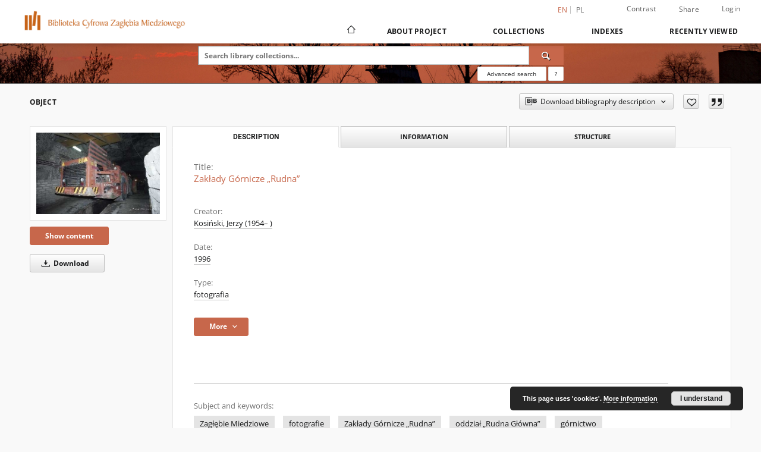

--- FILE ---
content_type: text/html;charset=utf-8
request_url: https://bibliotekamiedziowa.pl/dlibra/publication/5717/edition/5520/zaklady-gornicze-rudna?language=en
body_size: 173509
content:
<!doctype html>
<html lang="en">
	<head>
		<script src="https://bibliotekamiedziowa.pl/style/dlibra/default/js/script-jquery.min.js"></script>

		


<meta charset="utf-8">
<meta http-equiv="X-UA-Compatible" content="IE=edge">
<meta name="viewport" content="width=device-width, initial-scale=1">


<title>Zakłady G&oacute;rnicze &bdquo;Rudna&rdquo; - Biblioteka Cyfrowa Zagłębia Miedziowego</title>
<meta name="Description" content="Kolorowe fotografie przedstawiają zewnętrzny i wewnętrzny obraz Zakładów Górniczych „Rudna” oraz pracę górników." />

<meta property="og:url"                content="https://bibliotekamiedziowa.pl/dlibra/publication/5717/edition/5520/zaklady-gornicze-rudna?language=en" />
<meta property="og:type"               content="Object" />
<meta property="og:title"              content="Zakłady G&oacute;rnicze &bdquo;Rudna&rdquo; - Biblioteka Cyfrowa Zagłębia Miedziowego" />
<meta property="og:description"        content="Kolorowe fotografie przedstawiają zewnętrzny i wewnętrzny obraz Zakładów Górniczych „Rudna” oraz pracę górników." />
<meta property="og:image"              content="https://bibliotekamiedziowa.pl/image/edition/thumbnail:docmetadata/5520" />

<link rel="icon" type="image/png" href="https://bibliotekamiedziowa.pl/style/common/img/icons/favicon.png" sizes="16x16" media="(prefers-color-scheme: light)"> 
<link rel="icon" type="image/png" href="https://bibliotekamiedziowa.pl/style/common/img/icons/favicon-dark.png" sizes="16x16" media="(prefers-color-scheme: dark)"> 
<link rel="apple-touch-icon" href="https://bibliotekamiedziowa.pl/style/common/img/icons/apple-touch-icon.png">

<link rel="canonical" href="https://bibliotekamiedziowa.pl/dlibra/publication/5717/edition/5520?language=en" />

<link rel="stylesheet" href="https://bibliotekamiedziowa.pl/style/dlibra/default/css/libs.css?20240223143025">
<link rel="stylesheet" href="https://bibliotekamiedziowa.pl/style/dlibra/default/css/main.css?20240223143025">
<link rel="stylesheet" href="https://bibliotekamiedziowa.pl/style/dlibra/default/css/colors.css?20240223143025">
<link rel="stylesheet" href="https://bibliotekamiedziowa.pl/style/dlibra/default/css/custom.css?20240223143025">


	    <link rel="search"  type="application/opensearchdescription+xml" href="https://bibliotekamiedziowa.pl/DL_en.xml"  title="DL" />

										<link rel="meta" type="application/rdf+xml" href="https://bibliotekamiedziowa.pl/dlibra/rdf.xml?type=e&amp;id=5520"/>
	
	<link rel="schema.DC" href="http://purl.org/dc/elements/1.1/" />
	<!--type is "document" for import all tags into zotero-->
	<meta name="DC.type" content="document" />
	<meta name="DC.identifier" content="https://bibliotekamiedziowa.pl/publication/5717" />
	
						<meta name="DC.date" content="1996" />
											<meta name="DC.creator" content="Kosiński, Jerzy (1954&ndash; )" />
								<meta name="DC.subject" content="Zagłębie Miedziowe" />
					<meta name="DC.subject" content="fotografie" />
					<meta name="DC.subject" content="Zakłady G&oacute;rnicze &bdquo;Rudna&rdquo;" />
					<meta name="DC.subject" content="oddział &bdquo;Rudna Gł&oacute;wna&rdquo;" />
					<meta name="DC.subject" content="g&oacute;rnictwo" />
								<meta name="DC.rights" content="Creative Commons BY-NC-ND 4.0" />
					<meta name="DC.rights" content="Muzeum Historyczne w Lubinie" />
								<meta name="DC.format" content="jpg" />
								<meta name="DC.description" content="Lubin" />
					<meta name="DC.description" content="Kolorowe fotografie przedstawiają zewnętrzny i wewnętrzny obraz Zakład&oacute;w G&oacute;rniczych &bdquo;Rudna&rdquo; oraz pracę g&oacute;rnik&oacute;w." />
								<meta name="DC.source" content="Muzeum Historyczne w Lubinie" />
					<meta name="DC.source" content="Muzeum Historyczne w Lubinie" />
								<meta name="DC.type" content="fotografia" />
								<meta name="DC.issued" content="1996" />
								<meta name="DC.title" content="Zakłady G&oacute;rnicze &bdquo;Rudna&rdquo;" />
								<meta name="DC.relation" content="oai:bibliotekamiedziowa.pl:publication:5717" />
			
										<meta name="citation_title" content="Zakłady G&oacute;rnicze &bdquo;Rudna&rdquo;" />
				<meta name="citation_author" content="Kosiński, Jerzy (1954&ndash; )" />
						<meta name="citation_online_date" content="2022/12/15" />
		
							
<!-- Google tag (gtag.js) -->
<script async src="https://www.googletagmanager.com/gtag/js?id=G-HNQ7Z494YF"></script>
<script>
  window.dataLayer = window.dataLayer || [];
  function gtag(){dataLayer.push(arguments);}
  gtag('js', new Date());

  gtag('config', 'G-HNQ7Z494YF');
</script>

			
				</head>

	<body class="">

		
		<div class="container--main">

			<header class="header--main" tabindex="-1">

  <ul class="skip-links list-unstyled">
    <li><a href="#navigationTop" class="inner" tabindex="0">Skip to main menu</a></li>
        <li><a href="#search-form" class="inner" tabindex="0">Skip to search engine</a></li>
        <li><a href="#main-content" class="inner" tabindex="0">Skip to content</a></li>
    <li><a href="#footer" tabindex="0">Skip to footer</a></li>
  </ul>

      
            
  
  <div class="container--full">
    <nav class="header--top" id="navigationTop">
      <button class="header__menu-toggle navbar-toggle collapsed visible-xs visible-sm" type="button" data-toggle="collapse" data-target="#navbar-collapse" aria-expanded="false" aria-label="Menu">
        <span class="dlibra-icon-menu"></span>
      </button>
      <ul class="header__list hidden-sm hidden-xs">
									      <li class="header__list-item header__list-item--languages hidden-xs hidden-sm">
      <a class="header__list__link header__list__link--language active" href="/" aria-label="English">
          en
      </a>
                                      <a class="header__list__link header__list__link--language" href="https://bibliotekamiedziowa.pl/dlibra/publication/5717/edition/5520/zaklady-gornicze-rudna?language=pl" aria-label="polski">pl</a>
                  </li>
      <li class="header__languages-item visible-xs visible-sm">
              <a href="https://bibliotekamiedziowa.pl/dlibra/publication/5717/edition/5520/zaklady-gornicze-rudna?language=en" class="header__languages__link active">en</a>
              <a href="https://bibliotekamiedziowa.pl/dlibra/publication/5717/edition/5520/zaklady-gornicze-rudna?language=pl" class="header__languages__link ">pl</a>
          </li>
  
				        <li class="header__list-item">
          <button class="header__list__link contrast__link" data-contrast="false">
            <span class="dlibra-icon-contrast"></span>
            Contrast
          </button>
        </li>

        <li class="header__list-item">
          <div class="a2a--header">
            <div class="a2a_kit a2a_kit_size_32 a2a_default_style" data-a2a-url="https://bibliotekamiedziowa.pl/dlibra/publication/5717/edition/5520/zaklady-gornicze-rudna?language=en">
              <a class="a2a_dd header__list__link" href="https://www.addtoany.com/share">Share</a>
            </div>
            <script>
               var a2a_config = a2a_config || {};
               a2a_config.onclick = 1;
               a2a_config.locale = "en";
               a2a_config.color_main = "D7E5ED";
               a2a_config.color_border = "9D9D9D";
               a2a_config.color_link_text = "333333";
               a2a_config.color_link_text_hover = "333333";
               a2a_config.color_bg = "d9d9d9";
               a2a_config.icon_color = "#767676";
							 a2a_config.num_services = 6;
							 a2a_config.prioritize = ["facebook", "wykop", "twitter", "pinterest", "email", "gmail"];
            </script>
            <script async src="//static.addtoany.com/menu/page.js"></script>
          </div>
        </li>
        <li class="header__list-item">
                      <a href="https://bibliotekamiedziowa.pl/dlibra/login?refUrl=aHR0cHM6Ly9iaWJsaW90ZWthbWllZHppb3dhLnBsL2RsaWJyYS9wdWJsaWNhdGlvbi81NzE3L2VkaXRpb24vNTUyMC96YWtsYWR5LWdvcm5pY3plLXJ1ZG5hP2xhbmd1YWdlPWVu" class="header__list__link" >
              Login
            </a>
                  </li>
      </ul>
    </nav>
  </div>
  <div class="navbar menu--desktop" role="navigation">
    <div class="container--full">
      <div class="menu__header">
        <a class="menu__logo" href="https://bibliotekamiedziowa.pl" tabindex="0">
          <img src="https://bibliotekamiedziowa.pl/style/dlibra/default/img/custom-images/logo.png
" title="Biblioteka Cyfrowa Zagłębia Miedziowego" alt="Biblioteka Cyfrowa Zagłębia Miedziowego"/>
        </a>
      </div>
      <div class="menu__collapse js-menu" id="navbar-collapse">
					<div class="menu__back__container visible-xs visible-sm js-back-container">
					</div>
          <button class="header__menu-toggle--inner navbar-toggle collapsed visible-xs visible-sm js-close" type="button" data-toggle="collapse" data-target="#navbar-collapse" aria-expanded="false" aria-label="Close menu"></button>
          <ul class="header__languages visible-xs visible-sm">
                                <li class="header__list-item header__list-item--languages hidden-xs hidden-sm">
      <a class="header__list__link header__list__link--language active" href="/" aria-label="English">
          en
      </a>
                                      <a class="header__list__link header__list__link--language" href="https://bibliotekamiedziowa.pl/dlibra/publication/5717/edition/5520/zaklady-gornicze-rudna?language=pl" aria-label="polski">pl</a>
                  </li>
      <li class="header__languages-item visible-xs visible-sm">
              <a href="https://bibliotekamiedziowa.pl/dlibra/publication/5717/edition/5520/zaklady-gornicze-rudna?language=en" class="header__languages__link active">en</a>
              <a href="https://bibliotekamiedziowa.pl/dlibra/publication/5717/edition/5520/zaklady-gornicze-rudna?language=pl" class="header__languages__link ">pl</a>
          </li>
  
                      </ul>
          <div class="header__user visible-xs visible-sm">
                          <a href="https://bibliotekamiedziowa.pl/dlibra/login" class="header__user__link pull-left">
                Login
              </a>
							<a href="" class="header__user__link contrast__link" data-contrast="false">
								<span class="dlibra-icon-contrast"></span>
								Contrast
							</a>
              <div class="a2a--header header__user__a2a">
		            <div class="a2a_kit a2a_kit_size_32 a2a_default_style">
		              <a class="a2a_dd header__user__link" href="https://www.addtoany.com/share">Share</a>
		            </div>
		            <script>
		               var a2a_config = a2a_config || {};
		               a2a_config.onclick = 1;
		               a2a_config.locale = "en";
									 a2a_config.num_services = 6;
									 a2a_config.prioritize = ["facebook", "wykop", "twitter", "pinterest", "email", "gmail"];
		            </script>
		            <script async src="//static.addtoany.com/menu/page.js"></script>
		          </div>
                      </div>
          <button class="menu__back hidden js-back">
            <span class="dlibra-icon-chevron-left"></span>
            Back
          </button>
          <ul class="menu__nav nav">
            <li class=" hidden-xs hidden-sm">
                            <a href="https://bibliotekamiedziowa.pl" class="home" aria-label="Main page">
                <span class="dlibra-icon-home"></span>
              </a>
            </li>
                           	
						<li>
				<a href="#" class="dropdown-toggle hidden-xs hidden-sm js-section-text" data-toggle="dropdown" data-js-section>
					About Project
				</a>
				<a href="#" class="dropdown-toggle visible-xs visible-sm js-section-text" data-toggle="dropdown" data-js-section tabindex="-1">
					About Project
				</a>
								<button class="dlibra-icon-chevron-right visible-xs visible-sm dropdown-toggle dropdown-icon" title="Show/hide objects list" aria-label="Show/hide objects list"></button>
					<ul class="dropdown-menu pull-right">

		<li class="visible-xs header__current js-current">
			<span class="dlibra-icon-chevron-right"></span>
		</li>
									<li>
										<a href="https://bibliotekamiedziowa.pl/dlibra/text?id=example-page" class="menu__nav--no-dropdown">
							Example page
									</a>
				</li>
												<li>
										<a href="https://bibliotekamiedziowa.pl/dlibra/text?id=faq" class="menu__nav--no-dropdown">
							Frequently asked questions
									</a>
				</li>
												<li>
																					<a href="https://bibliotekamiedziowa.pl/dlibra/contact" class="menu__nav--no-dropdown">
							Contact
														</a>
				</li>
						</ul>
				</li>
			



                           
  <li class="">
    <a href="#" class="dropdown-toggle hidden-xs hidden-sm js-section-text" data-toggle="dropdown"  data-js-section>
      Collections
    </a>
    <a href="#" class="dropdown-toggle visible-xs visible-sm js-section-text" data-toggle="dropdown"  data-js-section tabindex="-1">
      Collections
    </a>
	    <button class="dlibra-icon-chevron-right visible-xs visible-sm dropdown-toggle dropdown-icon" title="Show/hide objects list" aria-label="Show/hide objects list"></button>
    <ul class="dropdown-menu pull-right">
      <li class="visible-xs visible-sm header__current js-current">
        <span class="dlibra-icon-chevron-right"></span>
      </li>
            	
            	<li>
				<button class="dlibra-icon-circle-plus hidden-xs hidden-sm dropdown-toggle dropdown-icon" title="Show/hide objects list" aria-label="Show/hide objects list">
		</button><a href="https://bibliotekamiedziowa.pl/dlibra/collectiondescription/4" class="js-section-text">
			Repository Historical Museum in Lubin
		</a>
		<button class="dlibra-icon-chevron-right visible-xs visible-sm dropdown-toggle dropdown-icon" title="Show/hide objects list" aria-label="Show/hide objects list"></button>
		<ul class="dropdown-menu">
			<li class="visible-xs visible-sm header__current js-current">
				<span class="dlibra-icon-chevron-right"></span>
			</li>
							<li>
				<a href="https://bibliotekamiedziowa.pl/dlibra/collectiondescription/21" class="menu__nav--no-dropdown">
			Books
		</a>
	</li>
							<li>
				<a href="https://bibliotekamiedziowa.pl/dlibra/collectiondescription/36" class="menu__nav--no-dropdown">
			Katalogi
		</a>
	</li>
							<li>
				<a href="https://bibliotekamiedziowa.pl/dlibra/collectiondescription/63" class="menu__nav--no-dropdown">
			Magazines
		</a>
	</li>
							<li>
				<a href="https://bibliotekamiedziowa.pl/dlibra/collectiondescription/64" class="menu__nav--no-dropdown">
			PC
		</a>
	</li>
							<li>
				<button class="dlibra-icon-circle-plus hidden-xs hidden-sm dropdown-toggle dropdown-icon" title="Show/hide objects list" aria-label="Show/hide objects list">
		</button><a href="https://bibliotekamiedziowa.pl/dlibra/collectiondescription/60" class="js-section-text">
			Background documents
		</a>
		<button class="dlibra-icon-chevron-right visible-xs visible-sm dropdown-toggle dropdown-icon" title="Show/hide objects list" aria-label="Show/hide objects list"></button>
		<ul class="dropdown-menu">
			<li class="visible-xs visible-sm header__current js-current">
				<span class="dlibra-icon-chevron-right"></span>
			</li>
							<li>
				<a href="https://bibliotekamiedziowa.pl/dlibra/collectiondescription/61" class="menu__nav--no-dropdown">
			Solidarity 1980–1989
		</a>
	</li>
					</ul>
	</li>
							<li>
				<a href="https://bibliotekamiedziowa.pl/dlibra/collectiondescription/41" class="menu__nav--no-dropdown">
			Podcasts
		</a>
	</li>
							<li>
				<a href="https://bibliotekamiedziowa.pl/dlibra/collectiondescription/46" class="menu__nav--no-dropdown">
			Exhibitions
		</a>
	</li>
							<li>
				<a href="https://bibliotekamiedziowa.pl/dlibra/collectiondescription/47" class="menu__nav--no-dropdown">
			Stamps
		</a>
	</li>
							<li>
				<a href="https://bibliotekamiedziowa.pl/dlibra/collectiondescription/66" class="menu__nav--no-dropdown">
			K
		</a>
	</li>
							<li>
				<a href="https://bibliotekamiedziowa.pl/dlibra/collectiondescription/69" class="menu__nav--no-dropdown">
			OM
		</a>
	</li>
							<li>
				<button class="dlibra-icon-circle-plus hidden-xs hidden-sm dropdown-toggle dropdown-icon" title="Show/hide objects list" aria-label="Show/hide objects list">
		</button><a href="https://bibliotekamiedziowa.pl/dlibra/collectiondescription/49" class="js-section-text">
			Krzysztof Raczkowiak
		</a>
		<button class="dlibra-icon-chevron-right visible-xs visible-sm dropdown-toggle dropdown-icon" title="Show/hide objects list" aria-label="Show/hide objects list"></button>
		<ul class="dropdown-menu">
			<li class="visible-xs visible-sm header__current js-current">
				<span class="dlibra-icon-chevron-right"></span>
			</li>
							<li>
				<a href="https://bibliotekamiedziowa.pl/dlibra/collectiondescription/53" class="menu__nav--no-dropdown">
			Lubin
		</a>
	</li>
							<li>
				<a href="https://bibliotekamiedziowa.pl/dlibra/collectiondescription/54" class="menu__nav--no-dropdown">
			Sport
		</a>
	</li>
							<li>
				<a href="https://bibliotekamiedziowa.pl/dlibra/collectiondescription/55" class="menu__nav--no-dropdown">
			Lubin Crime
		</a>
	</li>
							<li>
				<a href="https://bibliotekamiedziowa.pl/dlibra/collectiondescription/56" class="menu__nav--no-dropdown">
			„legnickie”
		</a>
	</li>
					</ul>
	</li>
							<li>
				<button class="dlibra-icon-circle-plus hidden-xs hidden-sm dropdown-toggle dropdown-icon" title="Show/hide objects list" aria-label="Show/hide objects list">
		</button><a href="https://bibliotekamiedziowa.pl/dlibra/collectiondescription/48" class="js-section-text">
			Jerzy Kosiński
		</a>
		<button class="dlibra-icon-chevron-right visible-xs visible-sm dropdown-toggle dropdown-icon" title="Show/hide objects list" aria-label="Show/hide objects list"></button>
		<ul class="dropdown-menu">
			<li class="visible-xs visible-sm header__current js-current">
				<span class="dlibra-icon-chevron-right"></span>
			</li>
							<li>
				<a href="https://bibliotekamiedziowa.pl/dlibra/collectiondescription/50" class="menu__nav--no-dropdown">
			Lubin
		</a>
	</li>
							<li>
				<a href="https://bibliotekamiedziowa.pl/dlibra/collectiondescription/51" class="menu__nav--no-dropdown">
			Sport
		</a>
	</li>
							<li>
				<a href="https://bibliotekamiedziowa.pl/dlibra/collectiondescription/52" class="menu__nav--no-dropdown">
			KGHM
		</a>
	</li>
					</ul>
	</li>
							<li>
				<a href="https://bibliotekamiedziowa.pl/dlibra/collectiondescription/65" class="menu__nav--no-dropdown">
			Piotr Krzyżanowski
		</a>
	</li>
							<li>
				<a href="https://bibliotekamiedziowa.pl/dlibra/collectiondescription/72" class="menu__nav--no-dropdown">
			WK
		</a>
	</li>
					</ul>
	</li>
            	<li>
				<button class="dlibra-icon-circle-plus hidden-xs hidden-sm dropdown-toggle dropdown-icon" title="Show/hide objects list" aria-label="Show/hide objects list">
		</button><a href="https://bibliotekamiedziowa.pl/dlibra/collectiondescription/6" class="js-section-text">
			Lubin
		</a>
		<button class="dlibra-icon-chevron-right visible-xs visible-sm dropdown-toggle dropdown-icon" title="Show/hide objects list" aria-label="Show/hide objects list"></button>
		<ul class="dropdown-menu">
			<li class="visible-xs visible-sm header__current js-current">
				<span class="dlibra-icon-chevron-right"></span>
			</li>
							<li>
				<a href="https://bibliotekamiedziowa.pl/dlibra/collectiondescription/27" class="menu__nav--no-dropdown">
			Kultura
		</a>
	</li>
							<li>
				<a href="https://bibliotekamiedziowa.pl/dlibra/collectiondescription/28" class="menu__nav--no-dropdown">
			Sport
		</a>
	</li>
							<li>
				<a href="https://bibliotekamiedziowa.pl/dlibra/collectiondescription/29" class="menu__nav--no-dropdown">
			Życie codzienne
		</a>
	</li>
					</ul>
	</li>
            	<li>
				<a href="https://bibliotekamiedziowa.pl/dlibra/collectiondescription/7" class="menu__nav--no-dropdown">
			Lubin Crime
		</a>
	</li>
            	<li>
				<a href="https://bibliotekamiedziowa.pl/dlibra/collectiondescription/5" class="menu__nav--no-dropdown">
			Zagłębie Miedziowe
		</a>
	</li>
            	<li>
				<a href="https://bibliotekamiedziowa.pl/dlibra/collectiondescription/10" class="menu__nav--no-dropdown">
			Samorząd
		</a>
	</li>
            	<li>
				<a href="https://bibliotekamiedziowa.pl/dlibra/collectiondescription/11" class="menu__nav--no-dropdown">
			Solidarity
		</a>
	</li>
            	<li>
				<a href="https://bibliotekamiedziowa.pl/dlibra/collectiondescription/12" class="menu__nav--no-dropdown">
			Legnica
		</a>
	</li>
            	<li>
				<a href="https://bibliotekamiedziowa.pl/dlibra/collectiondescription/13" class="menu__nav--no-dropdown">
			Głogów
		</a>
	</li>
            	<li>
				<a href="https://bibliotekamiedziowa.pl/dlibra/collectiondescription/14" class="menu__nav--no-dropdown">
			PGWAR
		</a>
	</li>
            	<li>
				<a href="https://bibliotekamiedziowa.pl/dlibra/collectiondescription/15" class="menu__nav--no-dropdown">
			Great war
		</a>
	</li>
            	<li>
				<a href="https://bibliotekamiedziowa.pl/dlibra/collectiondescription/16" class="menu__nav--no-dropdown">
			Odra
		</a>
	</li>
            	<li>
				<a href="https://bibliotekamiedziowa.pl/dlibra/collectiondescription/18" class="menu__nav--no-dropdown">
			Badminton
		</a>
	</li>
            	<li>
				<button class="dlibra-icon-circle-plus hidden-xs hidden-sm dropdown-toggle dropdown-icon" title="Show/hide objects list" aria-label="Show/hide objects list">
		</button><a href="https://bibliotekamiedziowa.pl/dlibra/collectiondescription/17" class="js-section-text">
			Ośrodek Kultury „Wzgórze Zamkowe”
		</a>
		<button class="dlibra-icon-chevron-right visible-xs visible-sm dropdown-toggle dropdown-icon" title="Show/hide objects list" aria-label="Show/hide objects list"></button>
		<ul class="dropdown-menu">
			<li class="visible-xs visible-sm header__current js-current">
				<span class="dlibra-icon-chevron-right"></span>
			</li>
							<li>
				<a href="https://bibliotekamiedziowa.pl/dlibra/collectiondescription/37" class="menu__nav--no-dropdown">
			Publikations
		</a>
	</li>
							<li>
				<a href="https://bibliotekamiedziowa.pl/dlibra/collectiondescription/38" class="menu__nav--no-dropdown">
			Exhibitions
		</a>
	</li>
							<li>
				<a href="https://bibliotekamiedziowa.pl/dlibra/collectiondescription/67" class="menu__nav--no-dropdown">
			Plakaty
		</a>
	</li>
					</ul>
	</li>
            	<li>
				<button class="dlibra-icon-circle-plus hidden-xs hidden-sm dropdown-toggle dropdown-icon" title="Show/hide objects list" aria-label="Show/hide objects list">
		</button><a href="https://bibliotekamiedziowa.pl/dlibra/collectiondescription/22" class="js-section-text">
			Private collections
		</a>
		<button class="dlibra-icon-chevron-right visible-xs visible-sm dropdown-toggle dropdown-icon" title="Show/hide objects list" aria-label="Show/hide objects list"></button>
		<ul class="dropdown-menu">
			<li class="visible-xs visible-sm header__current js-current">
				<span class="dlibra-icon-chevron-right"></span>
			</li>
							<li>
				<a href="https://bibliotekamiedziowa.pl/dlibra/collectiondescription/23" class="menu__nav--no-dropdown">
			Dariusz Milka
		</a>
	</li>
							<li>
				<a href="https://bibliotekamiedziowa.pl/dlibra/collectiondescription/42" class="menu__nav--no-dropdown">
			Edward Wóltański
		</a>
	</li>
							<li>
				<button class="dlibra-icon-circle-plus hidden-xs hidden-sm dropdown-toggle dropdown-icon" title="Show/hide objects list" aria-label="Show/hide objects list">
		</button><a href="https://bibliotekamiedziowa.pl/dlibra/collectiondescription/74" class="js-section-text">
			ZM
		</a>
		<button class="dlibra-icon-chevron-right visible-xs visible-sm dropdown-toggle dropdown-icon" title="Show/hide objects list" aria-label="Show/hide objects list"></button>
		<ul class="dropdown-menu">
			<li class="visible-xs visible-sm header__current js-current">
				<span class="dlibra-icon-chevron-right"></span>
			</li>
							<li>
				<a href="https://bibliotekamiedziowa.pl/dlibra/collectiondescription/75" class="menu__nav--no-dropdown">
			IMS
		</a>
	</li>
							<li>
				<a href="https://bibliotekamiedziowa.pl/dlibra/collectiondescription/76" class="menu__nav--no-dropdown">
			IMSGP
		</a>
	</li>
							<li>
				<a href="https://bibliotekamiedziowa.pl/dlibra/collectiondescription/77" class="menu__nav--no-dropdown">
			IMEJ
		</a>
	</li>
							<li>
				<a href="https://bibliotekamiedziowa.pl/dlibra/collectiondescription/78" class="menu__nav--no-dropdown">
			IMSJ
		</a>
	</li>
							<li>
				<a href="https://bibliotekamiedziowa.pl/dlibra/collectiondescription/79" class="menu__nav--no-dropdown">
			IMSJGP
		</a>
	</li>
							<li>
				<a href="https://bibliotekamiedziowa.pl/dlibra/collectiondescription/80" class="menu__nav--no-dropdown">
			MM
		</a>
	</li>
							<li>
				<a href="https://bibliotekamiedziowa.pl/dlibra/collectiondescription/81" class="menu__nav--no-dropdown">
			MMT
		</a>
	</li>
							<li>
				<a href="https://bibliotekamiedziowa.pl/dlibra/collectiondescription/82" class="menu__nav--no-dropdown">
			MMK
		</a>
	</li>
							<li>
				<a href="https://bibliotekamiedziowa.pl/dlibra/collectiondescription/83" class="menu__nav--no-dropdown">
			PRM
		</a>
	</li>
							<li>
				<a href="https://bibliotekamiedziowa.pl/dlibra/collectiondescription/84" class="menu__nav--no-dropdown">
			PRD
		</a>
	</li>
							<li>
				<a href="https://bibliotekamiedziowa.pl/dlibra/collectiondescription/85" class="menu__nav--no-dropdown">
			PRMM
		</a>
	</li>
							<li>
				<a href="https://bibliotekamiedziowa.pl/dlibra/collectiondescription/86" class="menu__nav--no-dropdown">
			PRMD
		</a>
	</li>
					</ul>
	</li>
					</ul>
	</li>
            	<li>
				<button class="dlibra-icon-circle-plus hidden-xs hidden-sm dropdown-toggle dropdown-icon" title="Show/hide objects list" aria-label="Show/hide objects list">
		</button><a href="https://bibliotekamiedziowa.pl/dlibra/collectiondescription/30" class="js-section-text">
			Resources of the Library Participans
		</a>
		<button class="dlibra-icon-chevron-right visible-xs visible-sm dropdown-toggle dropdown-icon" title="Show/hide objects list" aria-label="Show/hide objects list"></button>
		<ul class="dropdown-menu">
			<li class="visible-xs visible-sm header__current js-current">
				<span class="dlibra-icon-chevron-right"></span>
			</li>
							<li>
				<a href="https://bibliotekamiedziowa.pl/dlibra/collectiondescription/31" class="menu__nav--no-dropdown">
			Silesian Institute
		</a>
	</li>
							<li>
				<a href="https://bibliotekamiedziowa.pl/dlibra/collectiondescription/40" class="menu__nav--no-dropdown">
			Zoological Garden in Lubin
		</a>
	</li>
							<li>
				<a href="https://bibliotekamiedziowa.pl/dlibra/collectiondescription/43" class="menu__nav--no-dropdown">
			Stowarzyszenie Lubin i okolice
		</a>
	</li>
							<li>
				<a href="https://bibliotekamiedziowa.pl/dlibra/collectiondescription/35" class="menu__nav--no-dropdown">
			Audiovisual Innovation Centre
		</a>
	</li>
							<li>
				<a href="https://bibliotekamiedziowa.pl/dlibra/collectiondescription/59" class="menu__nav--no-dropdown">
			Zagłębie Lubin
		</a>
	</li>
							<li>
				<a href="https://bibliotekamiedziowa.pl/dlibra/collectiondescription/71" class="menu__nav--no-dropdown">
			CK Muza
		</a>
	</li>
							<li>
				<a href="https://bibliotekamiedziowa.pl/dlibra/collectiondescription/62" class="menu__nav--no-dropdown">
			TZP
		</a>
	</li>
							<li>
				<a href="https://bibliotekamiedziowa.pl/dlibra/collectiondescription/68" class="menu__nav--no-dropdown">
			Muzeum Miedzi w Legnicy
		</a>
	</li>
							<li>
				<a href="https://bibliotekamiedziowa.pl/dlibra/collectiondescription/70" class="menu__nav--no-dropdown">
			KD
		</a>
	</li>
							<li>
				<a href="https://bibliotekamiedziowa.pl/dlibra/collectiondescription/73" class="menu__nav--no-dropdown">
			KGHM
		</a>
	</li>
					</ul>
	</li>
          </ul>
  </li>


                           


<li>
	<a href="#" class="dropdown-toggle hidden-xs hidden-sm js-section-text" data-toggle="dropdown" data-js-section >
		Indexes
	</a>
	<a href="#" class="dropdown-toggle visible-xs visible-sm js-section-text" data-toggle="dropdown" data-js-section  tabindex="-1">
		Indexes
	</a>
		<button class="dlibra-icon-chevron-right visible-xs visible-sm dropdown-toggle dropdown-icon" title="Show/hide objects list" aria-label="Show/hide objects list"></button>
	<ul class="dropdown-menu pull-right">
		<li class="visible-xs visible-sm header__current js-current">
			<span class="dlibra-icon-chevron-right"></span>
		</li>
					<li title="A name given to the resource.">
				<a href="https://bibliotekamiedziowa.pl/dlibra/indexsearch?rdfName=Title&amp;ipp=60&amp;p=0" class="menu__nav--no-dropdown">
			Title
		</a>
	</li>
					<li title="An entity primarily responsible for making the resource.">
				<a href="https://bibliotekamiedziowa.pl/dlibra/indexsearch?rdfName=Creator&amp;ipp=60&amp;p=0" class="menu__nav--no-dropdown">
			Creator
		</a>
	</li>
					<li title="An entity responsible for making contributions to the resource.">
				<a href="https://bibliotekamiedziowa.pl/dlibra/indexsearch?rdfName=Contributor&amp;ipp=60&amp;p=0" class="menu__nav--no-dropdown">
			Contributor
		</a>
	</li>
					<li title="An entity responsible for making the resource available.">
				<a href="https://bibliotekamiedziowa.pl/dlibra/indexsearch?rdfName=Publisher&amp;ipp=60&amp;p=0" class="menu__nav--no-dropdown">
			Publisher
		</a>
	</li>
					<li title="A point or period of time associated with an event in the lifecycle of the resource.">
				<button class="dlibra-icon-circle-plus hidden-xs hidden-sm dropdown-toggle dropdown-icon" title="Show/hide sub-attributes list" aria-label="Show/hide sub-attributes list">
		</button><a href="https://bibliotekamiedziowa.pl/dlibra/indexsearch?rdfName=Date&amp;ipp=60&amp;p=0" class="js-section-text">
			Date
		</a>
		<button class="dlibra-icon-chevron-right visible-xs visible-sm dropdown-toggle dropdown-icon" title="Show/hide sub-attributes list" aria-label="Show/hide sub-attributes list"></button>
		<ul class="dropdown-menu">
			<li class="visible-xs visible-sm header__current js-current">
				<span class="dlibra-icon-chevron-right"></span>
			</li>
							<li title="Date of formal issuance (e.g. publication) of the resource.">
				<a href="https://bibliotekamiedziowa.pl/dlibra/indexsearch?rdfName=Issued&amp;ipp=60&amp;p=0" class="menu__nav--no-dropdown">
			Date issued
		</a>
	</li>
					</ul>
	</li>
					<li title="The nature or genre of the resource.">
				<a href="https://bibliotekamiedziowa.pl/dlibra/indexsearch?rdfName=Type&amp;ipp=60&amp;p=0" class="menu__nav--no-dropdown">
			Type
		</a>
	</li>
			</ul>
</li>


                           <li>
    <button class="dlibra-icon-chevron-right visible-xs visible-sm dropdown-toggle dropdown-icon" title="Show/hide objects list" aria-label="Show/hide objects list"></button>
  <a href="#" class="dropdown-toggle hidden-xs hidden-sm js-section-text" data-toggle="dropdown" data-js-section>
    Recently viewed
  </a>
  <a href="#" class="dropdown-toggle visible-xs visible-sm js-section-text" data-toggle="dropdown" data-js-section tabindex="-1">
    Recently viewed
  </a>
	<ul class="dropdown-menu pull-right lastviewed">
    <li class="visible-xs visible-sm header__current js-current">
      <span class="dlibra-icon-chevron-right"></span>
    </li>
    <li>
      <a href="#" class="dropdown-toggle js-section-text" data-toggle="dropdown">
        Objects
      </a>
      <button class="dlibra-icon-chevron-right visible-xs visible-sm dropdown-toggle dropdown-icon" title="Show/hide objects list" aria-label="Show/hide objects list"></button>
      <ul class="dropdown-menu pull-right">
        <li class="visible-xs visible-sm header__current js-current">
          <span class="dlibra-icon-chevron-right"></span>
        </li>
		          </ul>
    </li>
    <li>
      <a href="#" class="dropdown-toggle js-section-text" data-toggle="dropdown">
        Collections
      </a>
      <button class="dlibra-icon-chevron-right visible-xs visible-sm dropdown-toggle dropdown-icon" title="Show/hide objects list" aria-label="Show/hide objects list"></button>
      <ul class="dropdown-menu pull-right">
  			<li class="visible-xs visible-sm header__current js-current">
  				<span class="dlibra-icon-chevron-right"></span>
  			</li>
		          </ul>
    </li>
  </ul>
</li>


                      </ul>
          <div class="menu__more hidden js-more">
            <span class="dlibra-icon-chevron-long-down"></span>
          </div>
      </div>
    </div>
  </div>
</header>

							
<section id="search-form">
	<div class="container--full">
		<div class="header__search--subpage parallax-window"
>
			<div class="search__box--subpage">
									<h2 class="search__box--subpage__header" hidden><strong>Biblioteka Cyfrowa Zagłębia Miedziowego</strong>  contains 10 453 digital objects</h2>
								<form class="search__box--subpage__form" method="get" action="https://bibliotekamiedziowa.pl/dlibra/results">
					<label class="hidden-access" for="searchInput" title="Search field">Search field</label>
					<input class="search__box--subpage__input" id="searchInput" name="q" placeholder="Search library collections..." required type="text"  maxlength="2001" aria-required="true">
					<input name="action" value="SimpleSearchAction" type="hidden">
					<input name="type" value="-6" type="hidden">
					<input name="p" value="0" type="hidden">
					
										<button class="search__box--subpage__submit" type="submit" title="Search" aria-label="Search">
						<span class="dlibra-icon-search"></span>
					</button>
				</form>

				<div class="search__box--subpage__advanced-container">
					<a href="https://bibliotekamiedziowa.pl/dlibra/advsearch"
							class="search__box--subpage__advanced"
							aria-label="Advanced search"
							data-advanced-search>
							Advanced search					</a>

					<a href="https://bibliotekamiedziowa.pl/dlibra/text?id=text-query-format" class="search__box--subpage__advanced-about" aria-label="How to form a search query properly?">
						<span>?</span>
					</a>
				</div>
				<div class="clearfix"></div>
			</div>
					</div>
	</div>
</section>

			
			<div id="main-content" class="anchor"></div>

			
												

														


<section>
	<div id="publicationComponentData" data-homepageUrl="https://bibliotekamiedziowa.pl" data-servletName="/dlibra"
		data-isUserLoggedIn="false" data-editionId="5520" data-publicationId="5717"
		data-permReqSuccessMsg="Request sent"
		data-permReqErrorMsg="Sending request failed"
		data-permReqWrongEmailMsg="Wrong email"
		data-permReqEmptyReasonMsg="Message is empty"
		data-youHaveToBeLoggedMsg="You have to be logged in"
		data-favoritesAddedMsg="Added to favorites."
		data-favoritesDeletedMsg="Deleted from favorites"
		data-favoritesErrorMsg="An error occurred while adding to favorites">
	</div>

			<div class="modal fade modal--access" tabindex="-1" role="dialog" data-js-modal="access">
  <div class="modal-dialog js-modal-inner" role="document">
    <div class="modal-content">
      <button type="button" class="modal-close" data-dismiss="modal" aria-label="Close"></button>
      <div class="modal-header">
        <h4 class="modal-title">Secured publication</h4>
      </div>
			<div class="settings__error js-settings-errors">
					<div id="incorrect_captcha" class="settings__error-item js-settings-error" style="display: none;">
						<span>Sending declined. Incorrect text from the image.</span>
						<button class="settings__error-close js-error-close" title="${titleLabel}"
								aria-label="${titleLabel}"></button>
	</div>
	<div id="recaptcha_fail" class="settings__error-item js-settings-error" style="display: none;">
						<span>Sending declined. reCAPTCHA verification has failed.</span>
						<button class="settings__error-close js-error-close" title="${titleLabel}"
								aria-label="${titleLabel}"></button>
	</div>
			</div>
			<form id="sendPermissionRequestForm" action="javascript:void(0)">
				<div class="modal-body">
					 <p class="modal-desc">This publication is unavailable to your account. If you have more privileged account please try to use it
or contact with the institution connected to this digital library.</p>
					 <label class="modal-label" for="userEmail">Type your email<sup>*</sup></label>
					 <input class="modal-input" required type="email" name="userEmail" id="userEmail" value="" >
					 <input type="hidden" name="editionId" value="5520" id="editionId">
					 <input type="hidden" name="publicationId" value="5717" id="publicationId">
					 <label class="modal-label" for="requestReason">Type your reason<sup>*</sup></label>
					 <textarea class="modal-textarea" required name="requestReason" id="requestReason" cols="50" rows="5" ></textarea>
					 <input type="hidden" name="homeURL" id="homeURL" value="https://bibliotekamiedziowa.pl/dlibra">
					  			<div class="modal-captcha">
			<img id="captcha" src="https://bibliotekamiedziowa.pl/captcha" width="175" height="40" alt="verification"/>
			<label class="modal-label" for="answer">Enter the text above. <sup>*</sup></label>
			<input class="modal-input" name="answer" id="answer" type="text" size="30" maxLength="30" required
				   aria-required="true"/>
		</div>
					</div>
				<div class="modal-footer">
					<button type="button" class="btn btn-default modal-dismiss" data-dismiss="modal">Cancel</button>
					<button class="modal-submit js-send-request">Send</button>
				</div>
		 </form>
    </div><!-- /.modal-content -->
  </div><!-- /.modal-dialog -->
  <div class="modal-more hidden js-modal-more"></div>
</div><!-- /.modal -->
	
	

			<div class="container--page container--component-object-container">
		<div class="object">
			<div class="object__box--top">
				<h1 class="object__header">Object</h1>
				<div class="object__header-buttons">
					<div class="dropdown object__dropdown">
						<button class="object__dropdown-bib-button dropdown-toggle" type="button" data-toggle="dropdown">
							<span class="dlibra-icon-bib object__dropdown-bib-add"></span>
							<span class="hidden-xs">Download bibliography description</span>
							<span class="dlibra-icon-chevron-down"></span>
						</button>
						<ul class="object__dropdown-bib dropdown-menu pull-right">
							<li>
								<a download="5717.ris" href="https://bibliotekamiedziowa.pl/dlibra/dlibra.ris?type=e&amp;id=5520">
									ris
								</a>
							</li>
							<li>
								<a download="5717.bib" href="https://bibliotekamiedziowa.pl/dlibra/dlibra.bib?type=e&amp;id=5520">
									BibTeX
								</a>
							</li>
						</ul>
					</div>
										<button type="button" class="object__button-fav  js-add-fav-object"
						title="Add to favorites" aria-label="Add to favorites"
						data-addToFav="Add to favorites"
						data-deleteFromFav="Remove from favorites"
						data-text-swap=' Remove from favorites'
							data-text-original=' Add to favorites'
						data-ajaxurl="https://bibliotekamiedziowa.pl/dlibra/ajax.xml"
						data-ajaxparams="wid=Actions&amp;pageId=publication&amp;actionId=AddToFavouriteAction&amp;eid=5520"
						data-addedtofavlab="Added to favourities."
						data-removedfromfavlab="Removed from favourities"
						data-onlylogged="You have to be logged in"
						data-error="An error occured during adding to favourites"
					>
						<span class="dlibra-icon-heart"></span>
					</button>
											<button type="button" class="citations__btn citations__show"
								data-ajaxurl="https://bibliotekamiedziowa.pl/dlibra/citations.json"
								data-ajaxparams="eid=5520"
								title="Citation">
							<span class="dlibra-icon-citation"></span>
						</button>
														</div>

				<div class="settings__error js-settings-errors">
										<div class="settings__success js-settings-success" style="display: none;">
						<span>Subscribtion state has been changed.</span>
						<button class="settings__error-close js-error-close" title="Close info dialog" aria-label="Close info dialog"></button>
					</div>
					<div class="settings__error-item js-settings-error" style="display: none;" tabindex="-1">
						<span>Error while changing subscribtion state.</span>
						<button class="settings__error-close js-error-close" title="Close info dialog" aria-label="Close info dialog"></button>
					</div>
					<div id="request_sent" class="settings__success" style="display: none;">
						<span>Request for access sent successfully.</span>
						<button class="settings__error-close js-error-close" title="Close info dialog" aria-label="Close info dialog"></button>
					</div>
				</div>
			</div>
			<div class="object__box--left">
				<div class="object__image">
										
																														<a href="https://bibliotekamiedziowa.pl/dlibra/publication/5717/edition/5520/content" aria-label="Zakłady G&oacute;rnicze &bdquo;Rudna&rdquo;">
								<img src="https://bibliotekamiedziowa.pl/image/edition/thumbnail:docmetadata/5520" class="img-responsive" alt="Zakłady G&oacute;rnicze &bdquo;Rudna&rdquo;"/>
							</a>
															</div>

				
				<div class="object__download">
																		<div class="download__header--all">
								<ul class="download__buttons">
									<li class="download__buttons-item">
										<a class="download__button"  href="https://bibliotekamiedziowa.pl/dlibra/publication/5717/edition/5520/content">
											Show content
										</a>
									</li>
								</ul>
							</div>
												
																			<a class="download__all-button js-analytics-content " href="https://bibliotekamiedziowa.pl/Content/5520/download/"
									data-download="Started downloading"
																		download>
								<span class="dlibra-icon-download"></span>
																Download
							</a>
							<div class="clearfix"></div>
															</div>
								</div>
							<div class="object__box--right">
				<ul class="nav nav-tabs object__tabs" role="tablist">
					<li class="tab__item" role="presentation">
					<a href="#description" aria-controls="description" role="tab" data-toggle="tab" class="tab__item--description">Description</a>
					</li>
					<li class="tab__item" role="presentation">
					<a href="#info" aria-controls="info" role="tab" data-toggle="tab" class="tab__item--info">Information</a>
					</li>
										<li class="tab__item" role="presentation">
						<a href="#structure" aria-controls="structure" role="tab" data-toggle="tab" class="tab__item--structure">Structure</a>
					</li>
														</ul>
				<div class="tab-content">
					<div class="tab-content__heading">
						<h2 class="object__title">
															<span class="object__subheader">Title:</span>
								<span class="dlibra-icon-circle-locked"></span>
																																		Zakłady G&oacute;rnicze &bdquo;Rudna&rdquo;
																						
						</h2>
					</div>

					<!-- first tab start -->
					<div role="tabpanel" class="tab-pane object__pane" id="description">
						<div class="tab-content__container">
							<div class="desc__info">
																																<h3 class="object__subheader">				Creator:
		</h3>
		<p class="object__desc">
						
																			<a href="https://bibliotekamiedziowa.pl//dlibra/metadatasearch?action=AdvancedSearchAction&amp;type=-3&amp;val1=Creator:%22Kosi%C5%84ski%2C+Jerzy+%5C(1954%E2%80%93+%5C)%22"
					>
					Kosiński, Jerzy (1954&ndash; )</a>
					      		</p>
	
																											<h3 class="object__subheader">				Date:
		</h3>
		<p class="object__desc">
						
																			<a href="https://bibliotekamiedziowa.pl//dlibra/metadatasearch?action=AdvancedSearchAction&amp;type=-3&amp;val1=Date:19960101~19961231"
					aria-label="Jan 1, 1996 - Dec 31, 1996">
					1996</a>
					      		</p>
	
																											<h3 class="object__subheader">				Type:
		</h3>
		<p class="object__desc">
						
																			<a href="https://bibliotekamiedziowa.pl//dlibra/metadatasearch?action=AdvancedSearchAction&amp;type=-3&amp;val1=Type:%22fotografia%22"
					>
					fotografia</a>
					      		</p>
	
																		</div>

															<button class="object__more" type="button" data-toggle="collapse" data-target="#moreInfo" data-object-more="More" data-object-less="Less">
									<span class="text">More</span>
									<span class="icon dlibra-icon-chevron-down"></span>
								</button>
								<div id="moreInfo" class="collapse desc__more-info">
																										<h3 class="object__subheader">				Group publication title:
		</h3>
		<p class="object__desc">
						
																			<a href="https://bibliotekamiedziowa.pl//dlibra/metadatasearch?action=AdvancedSearchAction&amp;type=-3&amp;val1=GroupTitle:%22Zak%C5%82ady+G%C3%B3rnicze+%E2%80%9ERudna%E2%80%9D+%5C:+oddzia%C5%82+%E2%80%9ERudna+G%C5%82%C3%B3wna%E2%80%9D%22"
					>
					Zakłady G&oacute;rnicze &bdquo;Rudna&rdquo; : oddział &bdquo;Rudna Gł&oacute;wna&rdquo;</a>
					      		</p>
	
																													<h3 class="object__subheader">				Description:
		</h3>
		<p class="object__desc">
						
											<span>Kolorowe fotografie przedstawiają zewnętrzny i wewnętrzny obraz Zakładów Górniczych „Rudna” oraz pracę górników.</span>
					      		</p>
	
															<h3 class="object__subheader">				Place of publishing:
		</h3>
		<p class="object__desc">
						
											<span>Lubin</span>
					      		</p>
	
																																			<h3 class="object__subheader">				Format:
		</h3>
		<p class="object__desc">
						
																			<a href="https://bibliotekamiedziowa.pl//dlibra/metadatasearch?action=AdvancedSearchAction&amp;type=-3&amp;val1=Format:%22jpg%22"
					>
					jpg</a>
					      		</p>
	
																													<h3 class="object__subheader">				Identifier:
		</h3>
		<p class="object__desc">
						
											<a href="http://fbc.pionier.net.pl/id/oai:bibliotekamiedziowa.pl:5520" target="_blank">
					oai:bibliotekamiedziowa.pl:5520<span class="dlibra-icon-chevron-down dlibra-icon-share-mac"></span>
				</a>
			
				      		</p>
	
																											
															<h3 class="object__subheader">				License:
		</h3>
		<p class="object__desc">
						
																			<a href="https://bibliotekamiedziowa.pl//dlibra/metadatasearch?action=AdvancedSearchAction&amp;type=-3&amp;val1=License:%22Creative+Commons+BY%5C-NC%5C-ND+4.0%22"
					>
					Creative Commons BY-NC-ND 4.0</a>
					      		</p>
	
																																			<h3 class="object__subheader">				Rights holder:
		</h3>
		<p class="object__desc">
						
																			<a href="https://bibliotekamiedziowa.pl//dlibra/metadatasearch?action=AdvancedSearchAction&amp;type=-3&amp;val1=RightsHolder:%22Muzeum+Historyczne+w+Lubinie%22"
					>
					Muzeum Historyczne w Lubinie</a>
					      		</p>
	
																											
															<h3 class="object__subheader">				Digitisation:
		</h3>
		<p class="object__desc">
						
																			<a href="https://bibliotekamiedziowa.pl//dlibra/metadatasearch?action=AdvancedSearchAction&amp;type=-3&amp;val1=Digitisation:%22Muzeum+Historyczne+w+Lubinie%22"
					>
					Muzeum Historyczne w Lubinie</a>
					      		</p>
	
																<h3 class="object__subheader">				Location of original object:
		</h3>
		<p class="object__desc">
						
																			<a href="https://bibliotekamiedziowa.pl//dlibra/metadatasearch?action=AdvancedSearchAction&amp;type=-3&amp;val1=LocationOfPhysicalObject:%22Muzeum+Historyczne+w+Lubinie%22"
					>
					Muzeum Historyczne w Lubinie</a>
					      		</p>
	
																											<div class="exlibris__container">
																			</div>
								</div>
								<div class="clearfix"></div>
							
							<div class="tab-content__footer">
																	<h3 class="object__subheader">Subject and keywords:</h3>
																																			<a class="object__keyword" href="https://bibliotekamiedziowa.pl/dlibra/metadatasearch?action=AdvancedSearchAction&amp;type=-3&amp;val1=Subject:%22Zag%C5%82%C4%99bie+Miedziowe%22">
											Zagłębie Miedziowe
										</a>
																			<a class="object__keyword" href="https://bibliotekamiedziowa.pl/dlibra/metadatasearch?action=AdvancedSearchAction&amp;type=-3&amp;val1=Subject:%22fotografie%22">
											fotografie
										</a>
																			<a class="object__keyword" href="https://bibliotekamiedziowa.pl/dlibra/metadatasearch?action=AdvancedSearchAction&amp;type=-3&amp;val1=Subject:%22Zak%C5%82ady+G%C3%B3rnicze+%E2%80%9ERudna%E2%80%9D%22">
											Zakłady G&oacute;rnicze &bdquo;Rudna&rdquo;
										</a>
																			<a class="object__keyword" href="https://bibliotekamiedziowa.pl/dlibra/metadatasearch?action=AdvancedSearchAction&amp;type=-3&amp;val1=Subject:%22oddzia%C5%82+%E2%80%9ERudna+G%C5%82%C3%B3wna%E2%80%9D%22">
											oddział &bdquo;Rudna Gł&oacute;wna&rdquo;
										</a>
																			<a class="object__keyword" href="https://bibliotekamiedziowa.pl/dlibra/metadatasearch?action=AdvancedSearchAction&amp;type=-3&amp;val1=Subject:%22g%C3%B3rnictwo%22">
											g&oacute;rnictwo
										</a>
																								</div>
						</div>
					</div>
					<!-- first tab end -->

					<!-- second tab start -->
					<div role="tabpanel" class="tab-pane fade object__pane" id="info">
						<div class="tab-content__container">
							<div class="desc__info">
								<h3 class="object__subheader">Object collections:</h3>
								<ul class="tab-content__collection-list">
																														<li class="tab-content__collection-list-item">
																									<a class="tab-content__collection-link"  href="https://bibliotekamiedziowa.pl/dlibra/collectiondescription/1">
														Digital Library
													</a>
																																				</li>
																					<li class="tab-content__collection-list-item">
																									<a class="tab-content__collection-link"  href="https://bibliotekamiedziowa.pl/dlibra/collectiondescription/1">
														Digital Library
													</a>
																											>
																																						<a class="tab-content__collection-link"  href="https://bibliotekamiedziowa.pl/dlibra/collectiondescription/4">
														Repository Historical Museum in Lubin
													</a>
																																				</li>
																					<li class="tab-content__collection-list-item">
																									<a class="tab-content__collection-link"  href="https://bibliotekamiedziowa.pl/dlibra/collectiondescription/1">
														Digital Library
													</a>
																											>
																																						<a class="tab-content__collection-link"  href="https://bibliotekamiedziowa.pl/dlibra/collectiondescription/5">
														Zagłębie Miedziowe
													</a>
																																				</li>
																					<li class="tab-content__collection-list-item">
																									<a class="tab-content__collection-link"  href="https://bibliotekamiedziowa.pl/dlibra/collectiondescription/1">
														Digital Library
													</a>
																											>
																																						<a class="tab-content__collection-link"  href="https://bibliotekamiedziowa.pl/dlibra/collectiondescription/4">
														Repository Historical Museum in Lubin
													</a>
																											>
																																						<a class="tab-content__collection-link"  href="https://bibliotekamiedziowa.pl/dlibra/collectiondescription/48">
														Jerzy Kosiński
													</a>
																																				</li>
																					<li class="tab-content__collection-list-item">
																									<a class="tab-content__collection-link"  href="https://bibliotekamiedziowa.pl/dlibra/collectiondescription/1">
														Digital Library
													</a>
																											>
																																						<a class="tab-content__collection-link"  href="https://bibliotekamiedziowa.pl/dlibra/collectiondescription/4">
														Repository Historical Museum in Lubin
													</a>
																											>
																																						<a class="tab-content__collection-link"  href="https://bibliotekamiedziowa.pl/dlibra/collectiondescription/48">
														Jerzy Kosiński
													</a>
																											>
																																						<a class="tab-content__collection-link"  href="https://bibliotekamiedziowa.pl/dlibra/collectiondescription/52">
														KGHM
													</a>
																																				</li>
																											</ul>

								<h3 class="object__subheader">
									Last modified:
								</h3>
								<p class="object__desc">
																		Dec 15, 2022
																	</p>

																	<h3 class="object__subheader">In our library since:</h3>
									<p class="object__desc">Dec 15, 2022</p>
									<h3 class="object__subheader">Number of object content hits:</h3>
									<p class="object__desc">7</p>

																	
								<h3 class="object__subheader">All available object's versions:</h3>
								<p class="object__desc">
									<a href="https://bibliotekamiedziowa.pl/publication/5717">https://bibliotekamiedziowa.pl/publication/5717</a>
								</p>

								<h3 class="object__subheader">Show description in RDF format:</h3>
								<p class="object__desc">
									<a class="object__button-link" href="https://bibliotekamiedziowa.pl/dlibra/rdf.xml?type=e&amp;id=5520" target="_blank">
										RDF
									</a>
								</p>

																	<h3 class="object__subheader">Show description in OAI-PMH format:</h3>
									<p class="object__desc">
										<a class="object__button-link" href="https://bibliotekamiedziowa.pl/dlibra/oai-pmh-repository.xml?verb=GetRecord&amp;metadataPrefix=oai_dc&amp;identifier=oai:bibliotekamiedziowa.pl:5520"  target="_blank">
											OAI-PMH
										</a>
									</p>
																<div class="tab-content__footer"></div>
							</div>
						</div>
					</div>
					<!-- second tab end -->

					<!-- third tab start -->
					<div role="tabpanel" class="tab-pane fade object__pane" id="structure">
						<ul class="tab-content__tree-list">
										<li class="tab-content__tree-list-item">
			
	<div class="tab-content__tree-fake-list-item ">
				<a class="tab-content__tree-link "
				href="https://bibliotekamiedziowa.pl/dlibra/publication/5676#structure" aria-label="Go to object description">
			<span class="dlibra-icon-circle-chevron-right"></span>
			Jerzy Kosiński : fotografie ; Zakłady G&oacute;rnicze &bdquo;Rudna&rdquo;
		</a>
	</div>

			<ul class="tab-content__tree-sublist">
										<li class="tab-content__tree-list-item">
			
	<div class="tab-content__tree-fake-list-item ">
					<div class="tab-content__tree-icons-holder">

									<a href="https://bibliotekamiedziowa.pl/dlibra/publication/5716/edition/5519/content?ref=struct" aria-label="Show content" rel="gal">
						<span class="dlibra-icon-file icon"></span>
					</a>
							</div>
				<a class="tab-content__tree-link "
				href="https://bibliotekamiedziowa.pl/dlibra/publication/5716/edition/5519" aria-label="Go to object description">
			<span class="dlibra-icon-circle-chevron-right"></span>
			Zakłady G&oacute;rnicze &bdquo;Rudna&rdquo;
		</a>
	</div>
		</li>
											<li class="tab-content__tree-list-item">
			
	<div class="tab-content__tree-fake-list-item active">
					<div class="tab-content__tree-icons-holder">

									<a href="https://bibliotekamiedziowa.pl/dlibra/publication/5717/edition/5520/content?ref=struct" aria-label="Show content" rel="gal">
						<span class="dlibra-icon-file icon"></span>
					</a>
							</div>
				<a class="tab-content__tree-link active"
				href="https://bibliotekamiedziowa.pl/dlibra/publication/5717/edition/5520" aria-label="Go to object description">
			<span class="dlibra-icon-circle-chevron-right"></span>
			Zakłady G&oacute;rnicze &bdquo;Rudna&rdquo;
		</a>
	</div>
		</li>
											<li class="tab-content__tree-list-item">
			
	<div class="tab-content__tree-fake-list-item ">
					<div class="tab-content__tree-icons-holder">

									<a href="https://bibliotekamiedziowa.pl/dlibra/publication/5718/edition/5521/content?ref=struct" aria-label="Show content" rel="gal">
						<span class="dlibra-icon-file icon"></span>
					</a>
							</div>
				<a class="tab-content__tree-link "
				href="https://bibliotekamiedziowa.pl/dlibra/publication/5718/edition/5521" aria-label="Go to object description">
			<span class="dlibra-icon-circle-chevron-right"></span>
			Zakłady G&oacute;rnicze &bdquo;Rudna&rdquo;
		</a>
	</div>
		</li>
											<li class="tab-content__tree-list-item">
			
	<div class="tab-content__tree-fake-list-item ">
					<div class="tab-content__tree-icons-holder">

									<a href="https://bibliotekamiedziowa.pl/dlibra/publication/5719/edition/5522/content?ref=struct" aria-label="Show content" rel="gal">
						<span class="dlibra-icon-file icon"></span>
					</a>
							</div>
				<a class="tab-content__tree-link "
				href="https://bibliotekamiedziowa.pl/dlibra/publication/5719/edition/5522" aria-label="Go to object description">
			<span class="dlibra-icon-circle-chevron-right"></span>
			Zakłady G&oacute;rnicze &bdquo;Rudna&rdquo;
		</a>
	</div>
		</li>
											<li class="tab-content__tree-list-item">
			
	<div class="tab-content__tree-fake-list-item ">
					<div class="tab-content__tree-icons-holder">

									<a href="https://bibliotekamiedziowa.pl/dlibra/publication/5720/edition/5523/content?ref=struct" aria-label="Show content" rel="gal">
						<span class="dlibra-icon-file icon"></span>
					</a>
							</div>
				<a class="tab-content__tree-link "
				href="https://bibliotekamiedziowa.pl/dlibra/publication/5720/edition/5523" aria-label="Go to object description">
			<span class="dlibra-icon-circle-chevron-right"></span>
			Zakłady G&oacute;rnicze &bdquo;Rudna&rdquo;
		</a>
	</div>
		</li>
											<li class="tab-content__tree-list-item">
			
	<div class="tab-content__tree-fake-list-item ">
					<div class="tab-content__tree-icons-holder">

									<a href="https://bibliotekamiedziowa.pl/dlibra/publication/5721/edition/5524/content?ref=struct" aria-label="Show content" rel="gal">
						<span class="dlibra-icon-file icon"></span>
					</a>
							</div>
				<a class="tab-content__tree-link "
				href="https://bibliotekamiedziowa.pl/dlibra/publication/5721/edition/5524" aria-label="Go to object description">
			<span class="dlibra-icon-circle-chevron-right"></span>
			Zakłady G&oacute;rnicze &bdquo;Rudna&rdquo;
		</a>
	</div>
		</li>
											<li class="tab-content__tree-list-item">
			
	<div class="tab-content__tree-fake-list-item ">
					<div class="tab-content__tree-icons-holder">

									<a href="https://bibliotekamiedziowa.pl/dlibra/publication/5722/edition/5525/content?ref=struct" aria-label="Show content" rel="gal">
						<span class="dlibra-icon-file icon"></span>
					</a>
							</div>
				<a class="tab-content__tree-link "
				href="https://bibliotekamiedziowa.pl/dlibra/publication/5722/edition/5525" aria-label="Go to object description">
			<span class="dlibra-icon-circle-chevron-right"></span>
			Zakłady G&oacute;rnicze &bdquo;Rudna&rdquo;
		</a>
	</div>
		</li>
											<li class="tab-content__tree-list-item">
			
	<div class="tab-content__tree-fake-list-item ">
					<div class="tab-content__tree-icons-holder">

									<a href="https://bibliotekamiedziowa.pl/dlibra/publication/5723/edition/5526/content?ref=struct" aria-label="Show content" rel="gal">
						<span class="dlibra-icon-file icon"></span>
					</a>
							</div>
				<a class="tab-content__tree-link "
				href="https://bibliotekamiedziowa.pl/dlibra/publication/5723/edition/5526" aria-label="Go to object description">
			<span class="dlibra-icon-circle-chevron-right"></span>
			Zakłady G&oacute;rnicze &bdquo;Rudna&rdquo;
		</a>
	</div>
		</li>
											<li class="tab-content__tree-list-item">
			
	<div class="tab-content__tree-fake-list-item ">
					<div class="tab-content__tree-icons-holder">

									<a href="https://bibliotekamiedziowa.pl/dlibra/publication/5724/edition/5527/content?ref=struct" aria-label="Show content" rel="gal">
						<span class="dlibra-icon-file icon"></span>
					</a>
							</div>
				<a class="tab-content__tree-link "
				href="https://bibliotekamiedziowa.pl/dlibra/publication/5724/edition/5527" aria-label="Go to object description">
			<span class="dlibra-icon-circle-chevron-right"></span>
			Zakłady G&oacute;rnicze &bdquo;Rudna&rdquo;
		</a>
	</div>
		</li>
											<li class="tab-content__tree-list-item">
			
	<div class="tab-content__tree-fake-list-item ">
					<div class="tab-content__tree-icons-holder">

									<a href="https://bibliotekamiedziowa.pl/dlibra/publication/5725/edition/5528/content?ref=struct" aria-label="Show content" rel="gal">
						<span class="dlibra-icon-file icon"></span>
					</a>
							</div>
				<a class="tab-content__tree-link "
				href="https://bibliotekamiedziowa.pl/dlibra/publication/5725/edition/5528" aria-label="Go to object description">
			<span class="dlibra-icon-circle-chevron-right"></span>
			Zakłady G&oacute;rnicze &bdquo;Rudna&rdquo;
		</a>
	</div>
		</li>
											<li class="tab-content__tree-list-item">
			
	<div class="tab-content__tree-fake-list-item ">
					<div class="tab-content__tree-icons-holder">

									<a href="https://bibliotekamiedziowa.pl/dlibra/publication/5726/edition/5529/content?ref=struct" aria-label="Show content" rel="gal">
						<span class="dlibra-icon-file icon"></span>
					</a>
							</div>
				<a class="tab-content__tree-link "
				href="https://bibliotekamiedziowa.pl/dlibra/publication/5726/edition/5529" aria-label="Go to object description">
			<span class="dlibra-icon-circle-chevron-right"></span>
			Zakłady G&oacute;rnicze &bdquo;Rudna&rdquo;
		</a>
	</div>
		</li>
											<li class="tab-content__tree-list-item">
			
	<div class="tab-content__tree-fake-list-item ">
					<div class="tab-content__tree-icons-holder">

									<a href="https://bibliotekamiedziowa.pl/dlibra/publication/5727/edition/5530/content?ref=struct" aria-label="Show content" rel="gal">
						<span class="dlibra-icon-file icon"></span>
					</a>
							</div>
				<a class="tab-content__tree-link "
				href="https://bibliotekamiedziowa.pl/dlibra/publication/5727/edition/5530" aria-label="Go to object description">
			<span class="dlibra-icon-circle-chevron-right"></span>
			Zakłady G&oacute;rnicze &bdquo;Rudna&rdquo;
		</a>
	</div>
		</li>
											<li class="tab-content__tree-list-item">
			
	<div class="tab-content__tree-fake-list-item ">
					<div class="tab-content__tree-icons-holder">

									<a href="https://bibliotekamiedziowa.pl/dlibra/publication/5728/edition/5531/content?ref=struct" aria-label="Show content" rel="gal">
						<span class="dlibra-icon-file icon"></span>
					</a>
							</div>
				<a class="tab-content__tree-link "
				href="https://bibliotekamiedziowa.pl/dlibra/publication/5728/edition/5531" aria-label="Go to object description">
			<span class="dlibra-icon-circle-chevron-right"></span>
			Zakłady G&oacute;rnicze &bdquo;Rudna&rdquo;
		</a>
	</div>
		</li>
											<li class="tab-content__tree-list-item">
			
	<div class="tab-content__tree-fake-list-item ">
					<div class="tab-content__tree-icons-holder">

									<a href="https://bibliotekamiedziowa.pl/dlibra/publication/5729/edition/5532/content?ref=struct" aria-label="Show content" rel="gal">
						<span class="dlibra-icon-file icon"></span>
					</a>
							</div>
				<a class="tab-content__tree-link "
				href="https://bibliotekamiedziowa.pl/dlibra/publication/5729/edition/5532" aria-label="Go to object description">
			<span class="dlibra-icon-circle-chevron-right"></span>
			Zakłady G&oacute;rnicze &bdquo;Rudna&rdquo;
		</a>
	</div>
		</li>
											<li class="tab-content__tree-list-item">
			
	<div class="tab-content__tree-fake-list-item ">
					<div class="tab-content__tree-icons-holder">

									<a href="https://bibliotekamiedziowa.pl/dlibra/publication/5730/edition/5533/content?ref=struct" aria-label="Show content" rel="gal">
						<span class="dlibra-icon-file icon"></span>
					</a>
							</div>
				<a class="tab-content__tree-link "
				href="https://bibliotekamiedziowa.pl/dlibra/publication/5730/edition/5533" aria-label="Go to object description">
			<span class="dlibra-icon-circle-chevron-right"></span>
			Zakłady G&oacute;rnicze &bdquo;Rudna&rdquo;
		</a>
	</div>
		</li>
											<li class="tab-content__tree-list-item">
			
	<div class="tab-content__tree-fake-list-item ">
					<div class="tab-content__tree-icons-holder">

									<a href="https://bibliotekamiedziowa.pl/dlibra/publication/5731/edition/5534/content?ref=struct" aria-label="Show content" rel="gal">
						<span class="dlibra-icon-file icon"></span>
					</a>
							</div>
				<a class="tab-content__tree-link "
				href="https://bibliotekamiedziowa.pl/dlibra/publication/5731/edition/5534" aria-label="Go to object description">
			<span class="dlibra-icon-circle-chevron-right"></span>
			Zakłady G&oacute;rnicze &bdquo;Rudna&rdquo;
		</a>
	</div>
		</li>
											<li class="tab-content__tree-list-item">
			
	<div class="tab-content__tree-fake-list-item ">
					<div class="tab-content__tree-icons-holder">

									<a href="https://bibliotekamiedziowa.pl/dlibra/publication/5732/edition/5535/content?ref=struct" aria-label="Show content" rel="gal">
						<span class="dlibra-icon-file icon"></span>
					</a>
							</div>
				<a class="tab-content__tree-link "
				href="https://bibliotekamiedziowa.pl/dlibra/publication/5732/edition/5535" aria-label="Go to object description">
			<span class="dlibra-icon-circle-chevron-right"></span>
			Zakłady G&oacute;rnicze &bdquo;Rudna&rdquo; : z lotu ptaka
		</a>
	</div>
		</li>
											<li class="tab-content__tree-list-item">
			
	<div class="tab-content__tree-fake-list-item ">
					<div class="tab-content__tree-icons-holder">

									<a href="https://bibliotekamiedziowa.pl/dlibra/publication/5733/edition/5536/content?ref=struct" aria-label="Show content" rel="gal">
						<span class="dlibra-icon-file icon"></span>
					</a>
							</div>
				<a class="tab-content__tree-link "
				href="https://bibliotekamiedziowa.pl/dlibra/publication/5733/edition/5536" aria-label="Go to object description">
			<span class="dlibra-icon-circle-chevron-right"></span>
			Zakłady G&oacute;rnicze &bdquo;Rudna&rdquo; : z lotu ptaka
		</a>
	</div>
		</li>
											<li class="tab-content__tree-list-item">
			
	<div class="tab-content__tree-fake-list-item ">
					<div class="tab-content__tree-icons-holder">

									<a href="https://bibliotekamiedziowa.pl/dlibra/publication/5734/edition/5537/content?ref=struct" aria-label="Show content" rel="gal">
						<span class="dlibra-icon-file icon"></span>
					</a>
							</div>
				<a class="tab-content__tree-link "
				href="https://bibliotekamiedziowa.pl/dlibra/publication/5734/edition/5537" aria-label="Go to object description">
			<span class="dlibra-icon-circle-chevron-right"></span>
			Zakłady G&oacute;rnicze &bdquo;Rudna&rdquo; : z lotu ptaka
		</a>
	</div>
		</li>
											<li class="tab-content__tree-list-item">
			
	<div class="tab-content__tree-fake-list-item ">
					<div class="tab-content__tree-icons-holder">

									<a href="https://bibliotekamiedziowa.pl/dlibra/publication/5736/edition/5539/content?ref=struct" aria-label="Show content" rel="gal">
						<span class="dlibra-icon-file icon"></span>
					</a>
							</div>
				<a class="tab-content__tree-link "
				href="https://bibliotekamiedziowa.pl/dlibra/publication/5736/edition/5539" aria-label="Go to object description">
			<span class="dlibra-icon-circle-chevron-right"></span>
			Zakłady G&oacute;rnicze &bdquo;Rudna&rdquo; : z lotu ptaka
		</a>
	</div>
		</li>
											<li class="tab-content__tree-list-item">
			
	<div class="tab-content__tree-fake-list-item ">
					<div class="tab-content__tree-icons-holder">

									<a href="https://bibliotekamiedziowa.pl/dlibra/publication/5738/edition/5541/content?ref=struct" aria-label="Show content" rel="gal">
						<span class="dlibra-icon-file icon"></span>
					</a>
							</div>
				<a class="tab-content__tree-link "
				href="https://bibliotekamiedziowa.pl/dlibra/publication/5738/edition/5541" aria-label="Go to object description">
			<span class="dlibra-icon-circle-chevron-right"></span>
			Zakłady G&oacute;rnicze &bdquo;Rudna&rdquo; : z lotu ptaka
		</a>
	</div>
		</li>
											<li class="tab-content__tree-list-item">
			
	<div class="tab-content__tree-fake-list-item ">
					<div class="tab-content__tree-icons-holder">

									<a href="https://bibliotekamiedziowa.pl/dlibra/publication/5739/edition/5542/content?ref=struct" aria-label="Show content" rel="gal">
						<span class="dlibra-icon-file icon"></span>
					</a>
							</div>
				<a class="tab-content__tree-link "
				href="https://bibliotekamiedziowa.pl/dlibra/publication/5739/edition/5542" aria-label="Go to object description">
			<span class="dlibra-icon-circle-chevron-right"></span>
			Zakłady G&oacute;rnicze &bdquo;Rudna&rdquo; : z lotu ptaka
		</a>
	</div>
		</li>
											<li class="tab-content__tree-list-item">
			
	<div class="tab-content__tree-fake-list-item ">
					<div class="tab-content__tree-icons-holder">

									<a href="https://bibliotekamiedziowa.pl/dlibra/publication/5740/edition/5543/content?ref=struct" aria-label="Show content" rel="gal">
						<span class="dlibra-icon-file icon"></span>
					</a>
							</div>
				<a class="tab-content__tree-link "
				href="https://bibliotekamiedziowa.pl/dlibra/publication/5740/edition/5543" aria-label="Go to object description">
			<span class="dlibra-icon-circle-chevron-right"></span>
			Zakłady G&oacute;rnicze &bdquo;Rudna&rdquo; : z lotu ptaka
		</a>
	</div>
		</li>
											<li class="tab-content__tree-list-item">
			
	<div class="tab-content__tree-fake-list-item ">
					<div class="tab-content__tree-icons-holder">

									<a href="https://bibliotekamiedziowa.pl/dlibra/publication/5741/edition/5544/content?ref=struct" aria-label="Show content" rel="gal">
						<span class="dlibra-icon-file icon"></span>
					</a>
							</div>
				<a class="tab-content__tree-link "
				href="https://bibliotekamiedziowa.pl/dlibra/publication/5741/edition/5544" aria-label="Go to object description">
			<span class="dlibra-icon-circle-chevron-right"></span>
			Zakłady G&oacute;rnicze &bdquo;Rudna&rdquo; zimą
		</a>
	</div>
		</li>
											<li class="tab-content__tree-list-item">
			
	<div class="tab-content__tree-fake-list-item ">
					<div class="tab-content__tree-icons-holder">

									<a href="https://bibliotekamiedziowa.pl/dlibra/publication/5742/edition/5545/content?ref=struct" aria-label="Show content" rel="gal">
						<span class="dlibra-icon-file icon"></span>
					</a>
							</div>
				<a class="tab-content__tree-link "
				href="https://bibliotekamiedziowa.pl/dlibra/publication/5742/edition/5545" aria-label="Go to object description">
			<span class="dlibra-icon-circle-chevron-right"></span>
			Zakłady G&oacute;rnicze &bdquo;Rudna&rdquo; zimą
		</a>
	</div>
		</li>
											<li class="tab-content__tree-list-item">
			
	<div class="tab-content__tree-fake-list-item ">
					<div class="tab-content__tree-icons-holder">

									<a href="https://bibliotekamiedziowa.pl/dlibra/publication/5743/edition/5546/content?ref=struct" aria-label="Show content" rel="gal">
						<span class="dlibra-icon-file icon"></span>
					</a>
							</div>
				<a class="tab-content__tree-link "
				href="https://bibliotekamiedziowa.pl/dlibra/publication/5743/edition/5546" aria-label="Go to object description">
			<span class="dlibra-icon-circle-chevron-right"></span>
			Zakłady G&oacute;rnicze &bdquo;Rudna&rdquo; zimą
		</a>
	</div>
		</li>
											<li class="tab-content__tree-list-item">
			
	<div class="tab-content__tree-fake-list-item ">
					<div class="tab-content__tree-icons-holder">

									<a href="https://bibliotekamiedziowa.pl/dlibra/publication/5744/edition/5547/content?ref=struct" aria-label="Show content" rel="gal">
						<span class="dlibra-icon-file icon"></span>
					</a>
							</div>
				<a class="tab-content__tree-link "
				href="https://bibliotekamiedziowa.pl/dlibra/publication/5744/edition/5547" aria-label="Go to object description">
			<span class="dlibra-icon-circle-chevron-right"></span>
			Zakłady G&oacute;rnicze &bdquo;Rudna&rdquo; zimą
		</a>
	</div>
		</li>
											<li class="tab-content__tree-list-item">
			
	<div class="tab-content__tree-fake-list-item ">
					<div class="tab-content__tree-icons-holder">

									<a href="https://bibliotekamiedziowa.pl/dlibra/publication/5745/edition/5548/content?ref=struct" aria-label="Show content" rel="gal">
						<span class="dlibra-icon-file icon"></span>
					</a>
							</div>
				<a class="tab-content__tree-link "
				href="https://bibliotekamiedziowa.pl/dlibra/publication/5745/edition/5548" aria-label="Go to object description">
			<span class="dlibra-icon-circle-chevron-right"></span>
			Zakłady G&oacute;rnicze &bdquo;Rudna&rdquo; zimą
		</a>
	</div>
		</li>
											<li class="tab-content__tree-list-item">
			
	<div class="tab-content__tree-fake-list-item ">
					<div class="tab-content__tree-icons-holder">

									<a href="https://bibliotekamiedziowa.pl/dlibra/publication/5746/edition/5549/content?ref=struct" aria-label="Show content" rel="gal">
						<span class="dlibra-icon-file icon"></span>
					</a>
							</div>
				<a class="tab-content__tree-link "
				href="https://bibliotekamiedziowa.pl/dlibra/publication/5746/edition/5549" aria-label="Go to object description">
			<span class="dlibra-icon-circle-chevron-right"></span>
			Zakłady G&oacute;rnicze &bdquo;Rudna&rdquo; zimą
		</a>
	</div>
		</li>
											<li class="tab-content__tree-list-item">
			
	<div class="tab-content__tree-fake-list-item ">
					<div class="tab-content__tree-icons-holder">

									<a href="https://bibliotekamiedziowa.pl/dlibra/publication/5747/edition/5550/content?ref=struct" aria-label="Show content" rel="gal">
						<span class="dlibra-icon-file icon"></span>
					</a>
							</div>
				<a class="tab-content__tree-link "
				href="https://bibliotekamiedziowa.pl/dlibra/publication/5747/edition/5550" aria-label="Go to object description">
			<span class="dlibra-icon-circle-chevron-right"></span>
			Zakłady G&oacute;rnicze &bdquo;Rudna&rdquo; zimą
		</a>
	</div>
		</li>
											<li class="tab-content__tree-list-item">
			
	<div class="tab-content__tree-fake-list-item ">
					<div class="tab-content__tree-icons-holder">

									<a href="https://bibliotekamiedziowa.pl/dlibra/publication/5748/edition/5551/content?ref=struct" aria-label="Show content" rel="gal">
						<span class="dlibra-icon-file icon"></span>
					</a>
							</div>
				<a class="tab-content__tree-link "
				href="https://bibliotekamiedziowa.pl/dlibra/publication/5748/edition/5551" aria-label="Go to object description">
			<span class="dlibra-icon-circle-chevron-right"></span>
			Zakłady G&oacute;rnicze &bdquo;Rudna&rdquo; zimą
		</a>
	</div>
		</li>
											<li class="tab-content__tree-list-item">
			
	<div class="tab-content__tree-fake-list-item ">
					<div class="tab-content__tree-icons-holder">

									<a href="https://bibliotekamiedziowa.pl/dlibra/publication/5749/edition/5552/content?ref=struct" aria-label="Show content" rel="gal">
						<span class="dlibra-icon-file icon"></span>
					</a>
							</div>
				<a class="tab-content__tree-link "
				href="https://bibliotekamiedziowa.pl/dlibra/publication/5749/edition/5552" aria-label="Go to object description">
			<span class="dlibra-icon-circle-chevron-right"></span>
			Zakłady G&oacute;rnicze &bdquo;Rudna&rdquo; zimą
		</a>
	</div>
		</li>
											<li class="tab-content__tree-list-item">
			
	<div class="tab-content__tree-fake-list-item ">
					<div class="tab-content__tree-icons-holder">

									<a href="https://bibliotekamiedziowa.pl/dlibra/publication/5750/edition/5553/content?ref=struct" aria-label="Show content" rel="gal">
						<span class="dlibra-icon-file icon"></span>
					</a>
							</div>
				<a class="tab-content__tree-link "
				href="https://bibliotekamiedziowa.pl/dlibra/publication/5750/edition/5553" aria-label="Go to object description">
			<span class="dlibra-icon-circle-chevron-right"></span>
			Zakłady G&oacute;rnicze &bdquo;Rudna&rdquo; zimą
		</a>
	</div>
		</li>
											<li class="tab-content__tree-list-item">
			
	<div class="tab-content__tree-fake-list-item ">
					<div class="tab-content__tree-icons-holder">

									<a href="https://bibliotekamiedziowa.pl/dlibra/publication/5751/edition/5554/content?ref=struct" aria-label="Show content" rel="gal">
						<span class="dlibra-icon-file icon"></span>
					</a>
							</div>
				<a class="tab-content__tree-link "
				href="https://bibliotekamiedziowa.pl/dlibra/publication/5751/edition/5554" aria-label="Go to object description">
			<span class="dlibra-icon-circle-chevron-right"></span>
			Zakłady G&oacute;rnicze &bdquo;Rudna&rdquo;
		</a>
	</div>
		</li>
											<li class="tab-content__tree-list-item">
			
	<div class="tab-content__tree-fake-list-item ">
					<div class="tab-content__tree-icons-holder">

									<a href="https://bibliotekamiedziowa.pl/dlibra/publication/5752/edition/5555/content?ref=struct" aria-label="Show content" rel="gal">
						<span class="dlibra-icon-file icon"></span>
					</a>
							</div>
				<a class="tab-content__tree-link "
				href="https://bibliotekamiedziowa.pl/dlibra/publication/5752/edition/5555" aria-label="Go to object description">
			<span class="dlibra-icon-circle-chevron-right"></span>
			Zakłady G&oacute;rnicze &bdquo;Rudna&rdquo;
		</a>
	</div>
		</li>
											<li class="tab-content__tree-list-item">
			
	<div class="tab-content__tree-fake-list-item ">
					<div class="tab-content__tree-icons-holder">

									<a href="https://bibliotekamiedziowa.pl/dlibra/publication/5753/edition/5556/content?ref=struct" aria-label="Show content" rel="gal">
						<span class="dlibra-icon-file icon"></span>
					</a>
							</div>
				<a class="tab-content__tree-link "
				href="https://bibliotekamiedziowa.pl/dlibra/publication/5753/edition/5556" aria-label="Go to object description">
			<span class="dlibra-icon-circle-chevron-right"></span>
			Zakłady G&oacute;rnicze &bdquo;Rudna&rdquo;
		</a>
	</div>
		</li>
											<li class="tab-content__tree-list-item">
			
	<div class="tab-content__tree-fake-list-item ">
					<div class="tab-content__tree-icons-holder">

									<a href="https://bibliotekamiedziowa.pl/dlibra/publication/5754/edition/5557/content?ref=struct" aria-label="Show content" rel="gal">
						<span class="dlibra-icon-file icon"></span>
					</a>
							</div>
				<a class="tab-content__tree-link "
				href="https://bibliotekamiedziowa.pl/dlibra/publication/5754/edition/5557" aria-label="Go to object description">
			<span class="dlibra-icon-circle-chevron-right"></span>
			Zakłady G&oacute;rnicze &bdquo;Rudna&rdquo;
		</a>
	</div>
		</li>
											<li class="tab-content__tree-list-item">
			
	<div class="tab-content__tree-fake-list-item ">
					<div class="tab-content__tree-icons-holder">

									<a href="https://bibliotekamiedziowa.pl/dlibra/publication/5755/edition/5558/content?ref=struct" aria-label="Show content" rel="gal">
						<span class="dlibra-icon-file icon"></span>
					</a>
							</div>
				<a class="tab-content__tree-link "
				href="https://bibliotekamiedziowa.pl/dlibra/publication/5755/edition/5558" aria-label="Go to object description">
			<span class="dlibra-icon-circle-chevron-right"></span>
			Zakłady G&oacute;rnicze &bdquo;Rudna&rdquo; : oddział taśmowy T-1
		</a>
	</div>
		</li>
											<li class="tab-content__tree-list-item">
			
	<div class="tab-content__tree-fake-list-item ">
					<div class="tab-content__tree-icons-holder">

									<a href="https://bibliotekamiedziowa.pl/dlibra/publication/5756/edition/5559/content?ref=struct" aria-label="Show content" rel="gal">
						<span class="dlibra-icon-file icon"></span>
					</a>
							</div>
				<a class="tab-content__tree-link "
				href="https://bibliotekamiedziowa.pl/dlibra/publication/5756/edition/5559" aria-label="Go to object description">
			<span class="dlibra-icon-circle-chevron-right"></span>
			Zakłady G&oacute;rnicze &bdquo;Rudna&rdquo; : oddział taśmowy T-1
		</a>
	</div>
		</li>
											<li class="tab-content__tree-list-item">
			
	<div class="tab-content__tree-fake-list-item ">
					<div class="tab-content__tree-icons-holder">

									<a href="https://bibliotekamiedziowa.pl/dlibra/publication/5757/edition/5560/content?ref=struct" aria-label="Show content" rel="gal">
						<span class="dlibra-icon-file icon"></span>
					</a>
							</div>
				<a class="tab-content__tree-link "
				href="https://bibliotekamiedziowa.pl/dlibra/publication/5757/edition/5560" aria-label="Go to object description">
			<span class="dlibra-icon-circle-chevron-right"></span>
			Zakłady G&oacute;rnicze &bdquo;Rudna&rdquo; : oddział taśmowy T-1
		</a>
	</div>
		</li>
											<li class="tab-content__tree-list-item">
			
	<div class="tab-content__tree-fake-list-item ">
					<div class="tab-content__tree-icons-holder">

									<a href="https://bibliotekamiedziowa.pl/dlibra/publication/5758/edition/5561/content?ref=struct" aria-label="Show content" rel="gal">
						<span class="dlibra-icon-file icon"></span>
					</a>
							</div>
				<a class="tab-content__tree-link "
				href="https://bibliotekamiedziowa.pl/dlibra/publication/5758/edition/5561" aria-label="Go to object description">
			<span class="dlibra-icon-circle-chevron-right"></span>
			Zakłady G&oacute;rnicze &bdquo;Rudna&rdquo; : oddział taśmowy T-1
		</a>
	</div>
		</li>
											<li class="tab-content__tree-list-item">
			
	<div class="tab-content__tree-fake-list-item ">
					<div class="tab-content__tree-icons-holder">

									<a href="https://bibliotekamiedziowa.pl/dlibra/publication/5759/edition/5562/content?ref=struct" aria-label="Show content" rel="gal">
						<span class="dlibra-icon-file icon"></span>
					</a>
							</div>
				<a class="tab-content__tree-link "
				href="https://bibliotekamiedziowa.pl/dlibra/publication/5759/edition/5562" aria-label="Go to object description">
			<span class="dlibra-icon-circle-chevron-right"></span>
			Zakłady G&oacute;rnicze &bdquo;Rudna&rdquo; : oddział taśmowy T-1
		</a>
	</div>
		</li>
											<li class="tab-content__tree-list-item">
			
	<div class="tab-content__tree-fake-list-item ">
					<div class="tab-content__tree-icons-holder">

									<a href="https://bibliotekamiedziowa.pl/dlibra/publication/5760/edition/5563/content?ref=struct" aria-label="Show content" rel="gal">
						<span class="dlibra-icon-file icon"></span>
					</a>
							</div>
				<a class="tab-content__tree-link "
				href="https://bibliotekamiedziowa.pl/dlibra/publication/5760/edition/5563" aria-label="Go to object description">
			<span class="dlibra-icon-circle-chevron-right"></span>
			Zakłady G&oacute;rnicze &bdquo;Rudna&rdquo; : oddział taśmowy T-1
		</a>
	</div>
		</li>
											<li class="tab-content__tree-list-item">
			
	<div class="tab-content__tree-fake-list-item ">
					<div class="tab-content__tree-icons-holder">

									<a href="https://bibliotekamiedziowa.pl/dlibra/publication/5761/edition/5564/content?ref=struct" aria-label="Show content" rel="gal">
						<span class="dlibra-icon-file icon"></span>
					</a>
							</div>
				<a class="tab-content__tree-link "
				href="https://bibliotekamiedziowa.pl/dlibra/publication/5761/edition/5564" aria-label="Go to object description">
			<span class="dlibra-icon-circle-chevron-right"></span>
			Zakłady G&oacute;rnicze &bdquo;Rudna&rdquo; : oddział taśmowy T-1
		</a>
	</div>
		</li>
											<li class="tab-content__tree-list-item">
			
	<div class="tab-content__tree-fake-list-item ">
					<div class="tab-content__tree-icons-holder">

									<a href="https://bibliotekamiedziowa.pl/dlibra/publication/5762/edition/5565/content?ref=struct" aria-label="Show content" rel="gal">
						<span class="dlibra-icon-file icon"></span>
					</a>
							</div>
				<a class="tab-content__tree-link "
				href="https://bibliotekamiedziowa.pl/dlibra/publication/5762/edition/5565" aria-label="Go to object description">
			<span class="dlibra-icon-circle-chevron-right"></span>
			Zakłady G&oacute;rnicze &bdquo;Rudna&rdquo; : oddział taśmowy T-1
		</a>
	</div>
		</li>
											<li class="tab-content__tree-list-item">
			
	<div class="tab-content__tree-fake-list-item ">
					<div class="tab-content__tree-icons-holder">

									<a href="https://bibliotekamiedziowa.pl/dlibra/publication/5763/edition/5566/content?ref=struct" aria-label="Show content" rel="gal">
						<span class="dlibra-icon-file icon"></span>
					</a>
							</div>
				<a class="tab-content__tree-link "
				href="https://bibliotekamiedziowa.pl/dlibra/publication/5763/edition/5566" aria-label="Go to object description">
			<span class="dlibra-icon-circle-chevron-right"></span>
			Zakłady G&oacute;rnicze &bdquo;Rudna&rdquo; : oddział taśmowy T-1
		</a>
	</div>
		</li>
											<li class="tab-content__tree-list-item">
			
	<div class="tab-content__tree-fake-list-item ">
					<div class="tab-content__tree-icons-holder">

									<a href="https://bibliotekamiedziowa.pl/dlibra/publication/5764/edition/5567/content?ref=struct" aria-label="Show content" rel="gal">
						<span class="dlibra-icon-file icon"></span>
					</a>
							</div>
				<a class="tab-content__tree-link "
				href="https://bibliotekamiedziowa.pl/dlibra/publication/5764/edition/5567" aria-label="Go to object description">
			<span class="dlibra-icon-circle-chevron-right"></span>
			Zakłady G&oacute;rnicze &bdquo;Rudna&rdquo; : oddział taśmowy T-1
		</a>
	</div>
		</li>
											<li class="tab-content__tree-list-item">
			
	<div class="tab-content__tree-fake-list-item ">
					<div class="tab-content__tree-icons-holder">

									<a href="https://bibliotekamiedziowa.pl/dlibra/publication/5765/edition/5568/content?ref=struct" aria-label="Show content" rel="gal">
						<span class="dlibra-icon-file icon"></span>
					</a>
							</div>
				<a class="tab-content__tree-link "
				href="https://bibliotekamiedziowa.pl/dlibra/publication/5765/edition/5568" aria-label="Go to object description">
			<span class="dlibra-icon-circle-chevron-right"></span>
			Zakłady G&oacute;rnicze &bdquo;Rudna&rdquo; : oddział taśmowy T-1
		</a>
	</div>
		</li>
											<li class="tab-content__tree-list-item">
			
	<div class="tab-content__tree-fake-list-item ">
					<div class="tab-content__tree-icons-holder">

									<a href="https://bibliotekamiedziowa.pl/dlibra/publication/5766/edition/5569/content?ref=struct" aria-label="Show content" rel="gal">
						<span class="dlibra-icon-file icon"></span>
					</a>
							</div>
				<a class="tab-content__tree-link "
				href="https://bibliotekamiedziowa.pl/dlibra/publication/5766/edition/5569" aria-label="Go to object description">
			<span class="dlibra-icon-circle-chevron-right"></span>
			Zakłady G&oacute;rnicze &bdquo;Rudna&rdquo; : oddział taśmowy T-1
		</a>
	</div>
		</li>
											<li class="tab-content__tree-list-item">
			
	<div class="tab-content__tree-fake-list-item ">
					<div class="tab-content__tree-icons-holder">

									<a href="https://bibliotekamiedziowa.pl/dlibra/publication/5767/edition/5570/content?ref=struct" aria-label="Show content" rel="gal">
						<span class="dlibra-icon-file icon"></span>
					</a>
							</div>
				<a class="tab-content__tree-link "
				href="https://bibliotekamiedziowa.pl/dlibra/publication/5767/edition/5570" aria-label="Go to object description">
			<span class="dlibra-icon-circle-chevron-right"></span>
			Zakłady G&oacute;rnicze &bdquo;Rudna&rdquo; : oddział taśmowy T-1
		</a>
	</div>
		</li>
											<li class="tab-content__tree-list-item">
			
	<div class="tab-content__tree-fake-list-item ">
					<div class="tab-content__tree-icons-holder">

									<a href="https://bibliotekamiedziowa.pl/dlibra/publication/5768/edition/5571/content?ref=struct" aria-label="Show content" rel="gal">
						<span class="dlibra-icon-file icon"></span>
					</a>
							</div>
				<a class="tab-content__tree-link "
				href="https://bibliotekamiedziowa.pl/dlibra/publication/5768/edition/5571" aria-label="Go to object description">
			<span class="dlibra-icon-circle-chevron-right"></span>
			Zakłady G&oacute;rnicze &bdquo;Rudna&rdquo; : oddział taśmowy T-1
		</a>
	</div>
		</li>
											<li class="tab-content__tree-list-item">
			
	<div class="tab-content__tree-fake-list-item ">
					<div class="tab-content__tree-icons-holder">

									<a href="https://bibliotekamiedziowa.pl/dlibra/publication/5769/edition/5572/content?ref=struct" aria-label="Show content" rel="gal">
						<span class="dlibra-icon-file icon"></span>
					</a>
							</div>
				<a class="tab-content__tree-link "
				href="https://bibliotekamiedziowa.pl/dlibra/publication/5769/edition/5572" aria-label="Go to object description">
			<span class="dlibra-icon-circle-chevron-right"></span>
			Zakłady G&oacute;rnicze &bdquo;Rudna&rdquo; : oddział taśmowy T-1
		</a>
	</div>
		</li>
											<li class="tab-content__tree-list-item">
			
	<div class="tab-content__tree-fake-list-item ">
					<div class="tab-content__tree-icons-holder">

									<a href="https://bibliotekamiedziowa.pl/dlibra/publication/5770/edition/5573/content?ref=struct" aria-label="Show content" rel="gal">
						<span class="dlibra-icon-file icon"></span>
					</a>
							</div>
				<a class="tab-content__tree-link "
				href="https://bibliotekamiedziowa.pl/dlibra/publication/5770/edition/5573" aria-label="Go to object description">
			<span class="dlibra-icon-circle-chevron-right"></span>
			Zakłady G&oacute;rnicze &bdquo;Rudna&rdquo; : oddział taśmowy T-1
		</a>
	</div>
		</li>
											<li class="tab-content__tree-list-item">
			
	<div class="tab-content__tree-fake-list-item ">
					<div class="tab-content__tree-icons-holder">

									<a href="https://bibliotekamiedziowa.pl/dlibra/publication/5771/edition/5574/content?ref=struct" aria-label="Show content" rel="gal">
						<span class="dlibra-icon-file icon"></span>
					</a>
							</div>
				<a class="tab-content__tree-link "
				href="https://bibliotekamiedziowa.pl/dlibra/publication/5771/edition/5574" aria-label="Go to object description">
			<span class="dlibra-icon-circle-chevron-right"></span>
			Zakłady G&oacute;rnicze &bdquo;Rudna&rdquo; : oddział taśmowy T-1
		</a>
	</div>
		</li>
											<li class="tab-content__tree-list-item">
			
	<div class="tab-content__tree-fake-list-item ">
					<div class="tab-content__tree-icons-holder">

									<a href="https://bibliotekamiedziowa.pl/dlibra/publication/5775/edition/5578/content?ref=struct" aria-label="Show content" rel="gal">
						<span class="dlibra-icon-file icon"></span>
					</a>
							</div>
				<a class="tab-content__tree-link "
				href="https://bibliotekamiedziowa.pl/dlibra/publication/5775/edition/5578" aria-label="Go to object description">
			<span class="dlibra-icon-circle-chevron-right"></span>
			Zakłady G&oacute;rnicze &bdquo;Rudna&rdquo; : oddział g&oacute;rniczy G-1
		</a>
	</div>
		</li>
											<li class="tab-content__tree-list-item">
			
	<div class="tab-content__tree-fake-list-item ">
					<div class="tab-content__tree-icons-holder">

									<a href="https://bibliotekamiedziowa.pl/dlibra/publication/5778/edition/5581/content?ref=struct" aria-label="Show content" rel="gal">
						<span class="dlibra-icon-file icon"></span>
					</a>
							</div>
				<a class="tab-content__tree-link "
				href="https://bibliotekamiedziowa.pl/dlibra/publication/5778/edition/5581" aria-label="Go to object description">
			<span class="dlibra-icon-circle-chevron-right"></span>
			Zakłady G&oacute;rnicze &bdquo;Rudna&rdquo; : oddział g&oacute;rniczy G-1
		</a>
	</div>
		</li>
											<li class="tab-content__tree-list-item">
			
	<div class="tab-content__tree-fake-list-item ">
					<div class="tab-content__tree-icons-holder">

									<a href="https://bibliotekamiedziowa.pl/dlibra/publication/5780/edition/5583/content?ref=struct" aria-label="Show content" rel="gal">
						<span class="dlibra-icon-file icon"></span>
					</a>
							</div>
				<a class="tab-content__tree-link "
				href="https://bibliotekamiedziowa.pl/dlibra/publication/5780/edition/5583" aria-label="Go to object description">
			<span class="dlibra-icon-circle-chevron-right"></span>
			Zakłady G&oacute;rnicze &bdquo;Rudna&rdquo; : oddział g&oacute;rniczy G-1
		</a>
	</div>
		</li>
											<li class="tab-content__tree-list-item">
			
	<div class="tab-content__tree-fake-list-item ">
					<div class="tab-content__tree-icons-holder">

									<a href="https://bibliotekamiedziowa.pl/dlibra/publication/5782/edition/5585/content?ref=struct" aria-label="Show content" rel="gal">
						<span class="dlibra-icon-file icon"></span>
					</a>
							</div>
				<a class="tab-content__tree-link "
				href="https://bibliotekamiedziowa.pl/dlibra/publication/5782/edition/5585" aria-label="Go to object description">
			<span class="dlibra-icon-circle-chevron-right"></span>
			Zakłady G&oacute;rnicze &bdquo;Rudna&rdquo; : oddział g&oacute;rniczy G-1
		</a>
	</div>
		</li>
											<li class="tab-content__tree-list-item">
			
	<div class="tab-content__tree-fake-list-item ">
					<div class="tab-content__tree-icons-holder">

									<a href="https://bibliotekamiedziowa.pl/dlibra/publication/5783/edition/5586/content?ref=struct" aria-label="Show content" rel="gal">
						<span class="dlibra-icon-file icon"></span>
					</a>
							</div>
				<a class="tab-content__tree-link "
				href="https://bibliotekamiedziowa.pl/dlibra/publication/5783/edition/5586" aria-label="Go to object description">
			<span class="dlibra-icon-circle-chevron-right"></span>
			Zakłady G&oacute;rnicze &bdquo;Rudna&rdquo; : oddział g&oacute;rniczy G-1
		</a>
	</div>
		</li>
											<li class="tab-content__tree-list-item">
			
	<div class="tab-content__tree-fake-list-item ">
					<div class="tab-content__tree-icons-holder">

									<a href="https://bibliotekamiedziowa.pl/dlibra/publication/5784/edition/5587/content?ref=struct" aria-label="Show content" rel="gal">
						<span class="dlibra-icon-file icon"></span>
					</a>
							</div>
				<a class="tab-content__tree-link "
				href="https://bibliotekamiedziowa.pl/dlibra/publication/5784/edition/5587" aria-label="Go to object description">
			<span class="dlibra-icon-circle-chevron-right"></span>
			Zakłady G&oacute;rnicze &bdquo;Rudna&rdquo; : oddział g&oacute;rniczy G-1
		</a>
	</div>
		</li>
											<li class="tab-content__tree-list-item">
			
	<div class="tab-content__tree-fake-list-item ">
					<div class="tab-content__tree-icons-holder">

									<a href="https://bibliotekamiedziowa.pl/dlibra/publication/5785/edition/5588/content?ref=struct" aria-label="Show content" rel="gal">
						<span class="dlibra-icon-file icon"></span>
					</a>
							</div>
				<a class="tab-content__tree-link "
				href="https://bibliotekamiedziowa.pl/dlibra/publication/5785/edition/5588" aria-label="Go to object description">
			<span class="dlibra-icon-circle-chevron-right"></span>
			Zakłady G&oacute;rnicze &bdquo;Rudna&rdquo; : oddział g&oacute;rniczy G-1
		</a>
	</div>
		</li>
											<li class="tab-content__tree-list-item">
			
	<div class="tab-content__tree-fake-list-item ">
					<div class="tab-content__tree-icons-holder">

									<a href="https://bibliotekamiedziowa.pl/dlibra/publication/5787/edition/5590/content?ref=struct" aria-label="Show content" rel="gal">
						<span class="dlibra-icon-file icon"></span>
					</a>
							</div>
				<a class="tab-content__tree-link "
				href="https://bibliotekamiedziowa.pl/dlibra/publication/5787/edition/5590" aria-label="Go to object description">
			<span class="dlibra-icon-circle-chevron-right"></span>
			Zakłady G&oacute;rnicze &bdquo;Rudna&rdquo; : oddział g&oacute;rniczy G-1
		</a>
	</div>
		</li>
											<li class="tab-content__tree-list-item">
			
	<div class="tab-content__tree-fake-list-item ">
					<div class="tab-content__tree-icons-holder">

									<a href="https://bibliotekamiedziowa.pl/dlibra/publication/5789/edition/5592/content?ref=struct" aria-label="Show content" rel="gal">
						<span class="dlibra-icon-file icon"></span>
					</a>
							</div>
				<a class="tab-content__tree-link "
				href="https://bibliotekamiedziowa.pl/dlibra/publication/5789/edition/5592" aria-label="Go to object description">
			<span class="dlibra-icon-circle-chevron-right"></span>
			Zakłady G&oacute;rnicze &bdquo;Rudna&rdquo; : oddział g&oacute;rniczy G-1
		</a>
	</div>
		</li>
											<li class="tab-content__tree-list-item">
			
	<div class="tab-content__tree-fake-list-item ">
					<div class="tab-content__tree-icons-holder">

									<a href="https://bibliotekamiedziowa.pl/dlibra/publication/5792/edition/5595/content?ref=struct" aria-label="Show content" rel="gal">
						<span class="dlibra-icon-file icon"></span>
					</a>
							</div>
				<a class="tab-content__tree-link "
				href="https://bibliotekamiedziowa.pl/dlibra/publication/5792/edition/5595" aria-label="Go to object description">
			<span class="dlibra-icon-circle-chevron-right"></span>
			Zakłady G&oacute;rnicze &bdquo;Rudna&rdquo; : oddział g&oacute;rniczy G-1
		</a>
	</div>
		</li>
											<li class="tab-content__tree-list-item">
			
	<div class="tab-content__tree-fake-list-item ">
					<div class="tab-content__tree-icons-holder">

									<a href="https://bibliotekamiedziowa.pl/dlibra/publication/5794/edition/5597/content?ref=struct" aria-label="Show content" rel="gal">
						<span class="dlibra-icon-file icon"></span>
					</a>
							</div>
				<a class="tab-content__tree-link "
				href="https://bibliotekamiedziowa.pl/dlibra/publication/5794/edition/5597" aria-label="Go to object description">
			<span class="dlibra-icon-circle-chevron-right"></span>
			Zakłady G&oacute;rnicze &bdquo;Rudna&rdquo; : oddział g&oacute;rniczy G-1
		</a>
	</div>
		</li>
											<li class="tab-content__tree-list-item">
			
	<div class="tab-content__tree-fake-list-item ">
					<div class="tab-content__tree-icons-holder">

									<a href="https://bibliotekamiedziowa.pl/dlibra/publication/5802/edition/5605/content?ref=struct" aria-label="Show content" rel="gal">
						<span class="dlibra-icon-file icon"></span>
					</a>
							</div>
				<a class="tab-content__tree-link "
				href="https://bibliotekamiedziowa.pl/dlibra/publication/5802/edition/5605" aria-label="Go to object description">
			<span class="dlibra-icon-circle-chevron-right"></span>
			Zakłady G&oacute;rnicze &bdquo;Rudna&rdquo; : oddział g&oacute;rniczy G-1
		</a>
	</div>
		</li>
											<li class="tab-content__tree-list-item">
			
	<div class="tab-content__tree-fake-list-item ">
					<div class="tab-content__tree-icons-holder">

									<a href="https://bibliotekamiedziowa.pl/dlibra/publication/5805/edition/5607/content?ref=struct" aria-label="Show content" rel="gal">
						<span class="dlibra-icon-file icon"></span>
					</a>
							</div>
				<a class="tab-content__tree-link "
				href="https://bibliotekamiedziowa.pl/dlibra/publication/5805/edition/5607" aria-label="Go to object description">
			<span class="dlibra-icon-circle-chevron-right"></span>
			Zakłady G&oacute;rnicze &bdquo;Rudna&rdquo; : oddział g&oacute;rniczy G-1
		</a>
	</div>
		</li>
											<li class="tab-content__tree-list-item">
			
	<div class="tab-content__tree-fake-list-item ">
					<div class="tab-content__tree-icons-holder">

									<a href="https://bibliotekamiedziowa.pl/dlibra/publication/5807/edition/5610/content?ref=struct" aria-label="Show content" rel="gal">
						<span class="dlibra-icon-file icon"></span>
					</a>
							</div>
				<a class="tab-content__tree-link "
				href="https://bibliotekamiedziowa.pl/dlibra/publication/5807/edition/5610" aria-label="Go to object description">
			<span class="dlibra-icon-circle-chevron-right"></span>
			Zakłady G&oacute;rnicze &bdquo;Rudna&rdquo; : oddział g&oacute;rniczy G-1
		</a>
	</div>
		</li>
											<li class="tab-content__tree-list-item">
			
	<div class="tab-content__tree-fake-list-item ">
					<div class="tab-content__tree-icons-holder">

									<a href="https://bibliotekamiedziowa.pl/dlibra/publication/5809/edition/5612/content?ref=struct" aria-label="Show content" rel="gal">
						<span class="dlibra-icon-file icon"></span>
					</a>
							</div>
				<a class="tab-content__tree-link "
				href="https://bibliotekamiedziowa.pl/dlibra/publication/5809/edition/5612" aria-label="Go to object description">
			<span class="dlibra-icon-circle-chevron-right"></span>
			Zakłady G&oacute;rnicze &bdquo;Rudna&rdquo; : oddział g&oacute;rniczy G-1
		</a>
	</div>
		</li>
											<li class="tab-content__tree-list-item">
			
	<div class="tab-content__tree-fake-list-item ">
					<div class="tab-content__tree-icons-holder">

									<a href="https://bibliotekamiedziowa.pl/dlibra/publication/5811/edition/5614/content?ref=struct" aria-label="Show content" rel="gal">
						<span class="dlibra-icon-file icon"></span>
					</a>
							</div>
				<a class="tab-content__tree-link "
				href="https://bibliotekamiedziowa.pl/dlibra/publication/5811/edition/5614" aria-label="Go to object description">
			<span class="dlibra-icon-circle-chevron-right"></span>
			Zakłady G&oacute;rnicze &bdquo;Rudna&rdquo; : oddział g&oacute;rniczy G-1
		</a>
	</div>
		</li>
											<li class="tab-content__tree-list-item">
			
	<div class="tab-content__tree-fake-list-item ">
					<div class="tab-content__tree-icons-holder">

									<a href="https://bibliotekamiedziowa.pl/dlibra/publication/5814/edition/5617/content?ref=struct" aria-label="Show content" rel="gal">
						<span class="dlibra-icon-file icon"></span>
					</a>
							</div>
				<a class="tab-content__tree-link "
				href="https://bibliotekamiedziowa.pl/dlibra/publication/5814/edition/5617" aria-label="Go to object description">
			<span class="dlibra-icon-circle-chevron-right"></span>
			Zakłady G&oacute;rnicze &bdquo;Rudna&rdquo; : oddział g&oacute;rniczy G-1
		</a>
	</div>
		</li>
											<li class="tab-content__tree-list-item">
			
	<div class="tab-content__tree-fake-list-item ">
					<div class="tab-content__tree-icons-holder">

									<a href="https://bibliotekamiedziowa.pl/dlibra/publication/5816/edition/5619/content?ref=struct" aria-label="Show content" rel="gal">
						<span class="dlibra-icon-file icon"></span>
					</a>
							</div>
				<a class="tab-content__tree-link "
				href="https://bibliotekamiedziowa.pl/dlibra/publication/5816/edition/5619" aria-label="Go to object description">
			<span class="dlibra-icon-circle-chevron-right"></span>
			Zakłady G&oacute;rnicze &bdquo;Rudna&rdquo; : oddział g&oacute;rniczy G-1
		</a>
	</div>
		</li>
											<li class="tab-content__tree-list-item">
			
	<div class="tab-content__tree-fake-list-item ">
					<div class="tab-content__tree-icons-holder">

									<a href="https://bibliotekamiedziowa.pl/dlibra/publication/5818/edition/5621/content?ref=struct" aria-label="Show content" rel="gal">
						<span class="dlibra-icon-file icon"></span>
					</a>
							</div>
				<a class="tab-content__tree-link "
				href="https://bibliotekamiedziowa.pl/dlibra/publication/5818/edition/5621" aria-label="Go to object description">
			<span class="dlibra-icon-circle-chevron-right"></span>
			Zakłady G&oacute;rnicze &bdquo;Rudna&rdquo; : oddział g&oacute;rniczy G-1
		</a>
	</div>
		</li>
											<li class="tab-content__tree-list-item">
			
	<div class="tab-content__tree-fake-list-item ">
					<div class="tab-content__tree-icons-holder">

									<a href="https://bibliotekamiedziowa.pl/dlibra/publication/5820/edition/5623/content?ref=struct" aria-label="Show content" rel="gal">
						<span class="dlibra-icon-file icon"></span>
					</a>
							</div>
				<a class="tab-content__tree-link "
				href="https://bibliotekamiedziowa.pl/dlibra/publication/5820/edition/5623" aria-label="Go to object description">
			<span class="dlibra-icon-circle-chevron-right"></span>
			Zakłady G&oacute;rnicze &bdquo;Rudna&rdquo; : oddział g&oacute;rniczy G-1
		</a>
	</div>
		</li>
											<li class="tab-content__tree-list-item">
			
	<div class="tab-content__tree-fake-list-item ">
					<div class="tab-content__tree-icons-holder">

									<a href="https://bibliotekamiedziowa.pl/dlibra/publication/5821/edition/5624/content?ref=struct" aria-label="Show content" rel="gal">
						<span class="dlibra-icon-file icon"></span>
					</a>
							</div>
				<a class="tab-content__tree-link "
				href="https://bibliotekamiedziowa.pl/dlibra/publication/5821/edition/5624" aria-label="Go to object description">
			<span class="dlibra-icon-circle-chevron-right"></span>
			Zakłady G&oacute;rnicze &bdquo;Rudna&rdquo; : oddział g&oacute;rniczy G-1
		</a>
	</div>
		</li>
											<li class="tab-content__tree-list-item">
			
	<div class="tab-content__tree-fake-list-item ">
					<div class="tab-content__tree-icons-holder">

									<a href="https://bibliotekamiedziowa.pl/dlibra/publication/5822/edition/5625/content?ref=struct" aria-label="Show content" rel="gal">
						<span class="dlibra-icon-file icon"></span>
					</a>
							</div>
				<a class="tab-content__tree-link "
				href="https://bibliotekamiedziowa.pl/dlibra/publication/5822/edition/5625" aria-label="Go to object description">
			<span class="dlibra-icon-circle-chevron-right"></span>
			Zakłady G&oacute;rnicze &bdquo;Rudna&rdquo; : oddział g&oacute;rniczy G-1
		</a>
	</div>
		</li>
											<li class="tab-content__tree-list-item">
			
	<div class="tab-content__tree-fake-list-item ">
					<div class="tab-content__tree-icons-holder">

									<a href="https://bibliotekamiedziowa.pl/dlibra/publication/5823/edition/5626/content?ref=struct" aria-label="Show content" rel="gal">
						<span class="dlibra-icon-file icon"></span>
					</a>
							</div>
				<a class="tab-content__tree-link "
				href="https://bibliotekamiedziowa.pl/dlibra/publication/5823/edition/5626" aria-label="Go to object description">
			<span class="dlibra-icon-circle-chevron-right"></span>
			Zakłady G&oacute;rnicze &bdquo;Rudna&rdquo; : oddział g&oacute;rniczy G-1
		</a>
	</div>
		</li>
											<li class="tab-content__tree-list-item">
			
	<div class="tab-content__tree-fake-list-item ">
					<div class="tab-content__tree-icons-holder">

									<a href="https://bibliotekamiedziowa.pl/dlibra/publication/5824/edition/5627/content?ref=struct" aria-label="Show content" rel="gal">
						<span class="dlibra-icon-file icon"></span>
					</a>
							</div>
				<a class="tab-content__tree-link "
				href="https://bibliotekamiedziowa.pl/dlibra/publication/5824/edition/5627" aria-label="Go to object description">
			<span class="dlibra-icon-circle-chevron-right"></span>
			Zakłady G&oacute;rnicze &bdquo;Rudna&rdquo; : oddział g&oacute;rniczy G-1
		</a>
	</div>
		</li>
											<li class="tab-content__tree-list-item">
			
	<div class="tab-content__tree-fake-list-item ">
					<div class="tab-content__tree-icons-holder">

									<a href="https://bibliotekamiedziowa.pl/dlibra/publication/5825/edition/5628/content?ref=struct" aria-label="Show content" rel="gal">
						<span class="dlibra-icon-file icon"></span>
					</a>
							</div>
				<a class="tab-content__tree-link "
				href="https://bibliotekamiedziowa.pl/dlibra/publication/5825/edition/5628" aria-label="Go to object description">
			<span class="dlibra-icon-circle-chevron-right"></span>
			Zakłady G&oacute;rnicze &bdquo;Rudna&rdquo; : oddział g&oacute;rniczy G-1
		</a>
	</div>
		</li>
											<li class="tab-content__tree-list-item">
			
	<div class="tab-content__tree-fake-list-item ">
					<div class="tab-content__tree-icons-holder">

									<a href="https://bibliotekamiedziowa.pl/dlibra/publication/5826/edition/5629/content?ref=struct" aria-label="Show content" rel="gal">
						<span class="dlibra-icon-file icon"></span>
					</a>
							</div>
				<a class="tab-content__tree-link "
				href="https://bibliotekamiedziowa.pl/dlibra/publication/5826/edition/5629" aria-label="Go to object description">
			<span class="dlibra-icon-circle-chevron-right"></span>
			Zakłady G&oacute;rnicze &bdquo;Rudna&rdquo; : oddział g&oacute;rniczy G-1
		</a>
	</div>
		</li>
											<li class="tab-content__tree-list-item">
			
	<div class="tab-content__tree-fake-list-item ">
					<div class="tab-content__tree-icons-holder">

									<a href="https://bibliotekamiedziowa.pl/dlibra/publication/5827/edition/5630/content?ref=struct" aria-label="Show content" rel="gal">
						<span class="dlibra-icon-file icon"></span>
					</a>
							</div>
				<a class="tab-content__tree-link "
				href="https://bibliotekamiedziowa.pl/dlibra/publication/5827/edition/5630" aria-label="Go to object description">
			<span class="dlibra-icon-circle-chevron-right"></span>
			Zakłady G&oacute;rnicze &bdquo;Rudna&rdquo; : oddział g&oacute;rniczy G-1
		</a>
	</div>
		</li>
											<li class="tab-content__tree-list-item">
			
	<div class="tab-content__tree-fake-list-item ">
					<div class="tab-content__tree-icons-holder">

									<a href="https://bibliotekamiedziowa.pl/dlibra/publication/5828/edition/5631/content?ref=struct" aria-label="Show content" rel="gal">
						<span class="dlibra-icon-file icon"></span>
					</a>
							</div>
				<a class="tab-content__tree-link "
				href="https://bibliotekamiedziowa.pl/dlibra/publication/5828/edition/5631" aria-label="Go to object description">
			<span class="dlibra-icon-circle-chevron-right"></span>
			Zakłady G&oacute;rnicze &bdquo;Rudna&rdquo; : oddział g&oacute;rniczy G-1
		</a>
	</div>
		</li>
											<li class="tab-content__tree-list-item">
			
	<div class="tab-content__tree-fake-list-item ">
					<div class="tab-content__tree-icons-holder">

									<a href="https://bibliotekamiedziowa.pl/dlibra/publication/5829/edition/5632/content?ref=struct" aria-label="Show content" rel="gal">
						<span class="dlibra-icon-file icon"></span>
					</a>
							</div>
				<a class="tab-content__tree-link "
				href="https://bibliotekamiedziowa.pl/dlibra/publication/5829/edition/5632" aria-label="Go to object description">
			<span class="dlibra-icon-circle-chevron-right"></span>
			Zakłady G&oacute;rnicze &bdquo;Rudna&rdquo; : oddział g&oacute;rniczy G-1
		</a>
	</div>
		</li>
											<li class="tab-content__tree-list-item">
			
	<div class="tab-content__tree-fake-list-item ">
					<div class="tab-content__tree-icons-holder">

									<a href="https://bibliotekamiedziowa.pl/dlibra/publication/5830/edition/5633/content?ref=struct" aria-label="Show content" rel="gal">
						<span class="dlibra-icon-file icon"></span>
					</a>
							</div>
				<a class="tab-content__tree-link "
				href="https://bibliotekamiedziowa.pl/dlibra/publication/5830/edition/5633" aria-label="Go to object description">
			<span class="dlibra-icon-circle-chevron-right"></span>
			Zakłady G&oacute;rnicze &bdquo;Rudna&rdquo; : oddział g&oacute;rniczy G-1
		</a>
	</div>
		</li>
											<li class="tab-content__tree-list-item">
			
	<div class="tab-content__tree-fake-list-item ">
					<div class="tab-content__tree-icons-holder">

									<a href="https://bibliotekamiedziowa.pl/dlibra/publication/5831/edition/5634/content?ref=struct" aria-label="Show content" rel="gal">
						<span class="dlibra-icon-file icon"></span>
					</a>
							</div>
				<a class="tab-content__tree-link "
				href="https://bibliotekamiedziowa.pl/dlibra/publication/5831/edition/5634" aria-label="Go to object description">
			<span class="dlibra-icon-circle-chevron-right"></span>
			Zakłady G&oacute;rnicze &bdquo;Rudna&rdquo; : oddział g&oacute;rniczy G-1
		</a>
	</div>
		</li>
											<li class="tab-content__tree-list-item">
			
	<div class="tab-content__tree-fake-list-item ">
					<div class="tab-content__tree-icons-holder">

									<a href="https://bibliotekamiedziowa.pl/dlibra/publication/5832/edition/5635/content?ref=struct" aria-label="Show content" rel="gal">
						<span class="dlibra-icon-file icon"></span>
					</a>
							</div>
				<a class="tab-content__tree-link "
				href="https://bibliotekamiedziowa.pl/dlibra/publication/5832/edition/5635" aria-label="Go to object description">
			<span class="dlibra-icon-circle-chevron-right"></span>
			Zakłady G&oacute;rnicze &bdquo;Rudna&rdquo; : oddział mechaniczny
		</a>
	</div>
		</li>
											<li class="tab-content__tree-list-item">
			
	<div class="tab-content__tree-fake-list-item ">
					<div class="tab-content__tree-icons-holder">

									<a href="https://bibliotekamiedziowa.pl/dlibra/publication/5833/edition/5636/content?ref=struct" aria-label="Show content" rel="gal">
						<span class="dlibra-icon-file icon"></span>
					</a>
							</div>
				<a class="tab-content__tree-link "
				href="https://bibliotekamiedziowa.pl/dlibra/publication/5833/edition/5636" aria-label="Go to object description">
			<span class="dlibra-icon-circle-chevron-right"></span>
			Zakłady G&oacute;rnicze &bdquo;Rudna&rdquo; : oddział mechaniczny
		</a>
	</div>
		</li>
											<li class="tab-content__tree-list-item">
			
	<div class="tab-content__tree-fake-list-item ">
					<div class="tab-content__tree-icons-holder">

									<a href="https://bibliotekamiedziowa.pl/dlibra/publication/5834/edition/5637/content?ref=struct" aria-label="Show content" rel="gal">
						<span class="dlibra-icon-file icon"></span>
					</a>
							</div>
				<a class="tab-content__tree-link "
				href="https://bibliotekamiedziowa.pl/dlibra/publication/5834/edition/5637" aria-label="Go to object description">
			<span class="dlibra-icon-circle-chevron-right"></span>
			Zakłady G&oacute;rnicze &bdquo;Rudna&rdquo; : oddział mechaniczny
		</a>
	</div>
		</li>
											<li class="tab-content__tree-list-item">
			
	<div class="tab-content__tree-fake-list-item ">
					<div class="tab-content__tree-icons-holder">

									<a href="https://bibliotekamiedziowa.pl/dlibra/publication/5835/edition/5638/content?ref=struct" aria-label="Show content" rel="gal">
						<span class="dlibra-icon-file icon"></span>
					</a>
							</div>
				<a class="tab-content__tree-link "
				href="https://bibliotekamiedziowa.pl/dlibra/publication/5835/edition/5638" aria-label="Go to object description">
			<span class="dlibra-icon-circle-chevron-right"></span>
			Zakłady G&oacute;rnicze &bdquo;Rudna&rdquo; : oddział mechaniczny
		</a>
	</div>
		</li>
											<li class="tab-content__tree-list-item">
			
	<div class="tab-content__tree-fake-list-item ">
					<div class="tab-content__tree-icons-holder">

									<a href="https://bibliotekamiedziowa.pl/dlibra/publication/5836/edition/5639/content?ref=struct" aria-label="Show content" rel="gal">
						<span class="dlibra-icon-file icon"></span>
					</a>
							</div>
				<a class="tab-content__tree-link "
				href="https://bibliotekamiedziowa.pl/dlibra/publication/5836/edition/5639" aria-label="Go to object description">
			<span class="dlibra-icon-circle-chevron-right"></span>
			Zakłady G&oacute;rnicze &bdquo;Rudna&rdquo; : oddział mechaniczny
		</a>
	</div>
		</li>
											<li class="tab-content__tree-list-item">
			
	<div class="tab-content__tree-fake-list-item ">
					<div class="tab-content__tree-icons-holder">

									<a href="https://bibliotekamiedziowa.pl/dlibra/publication/5837/edition/5640/content?ref=struct" aria-label="Show content" rel="gal">
						<span class="dlibra-icon-file icon"></span>
					</a>
							</div>
				<a class="tab-content__tree-link "
				href="https://bibliotekamiedziowa.pl/dlibra/publication/5837/edition/5640" aria-label="Go to object description">
			<span class="dlibra-icon-circle-chevron-right"></span>
			Zakłady G&oacute;rnicze &bdquo;Rudna&rdquo; : oddział mechaniczny
		</a>
	</div>
		</li>
											<li class="tab-content__tree-list-item">
			
	<div class="tab-content__tree-fake-list-item ">
					<div class="tab-content__tree-icons-holder">

									<a href="https://bibliotekamiedziowa.pl/dlibra/publication/5838/edition/5641/content?ref=struct" aria-label="Show content" rel="gal">
						<span class="dlibra-icon-file icon"></span>
					</a>
							</div>
				<a class="tab-content__tree-link "
				href="https://bibliotekamiedziowa.pl/dlibra/publication/5838/edition/5641" aria-label="Go to object description">
			<span class="dlibra-icon-circle-chevron-right"></span>
			Zakłady G&oacute;rnicze &bdquo;Rudna&rdquo; : oddział mechaniczny
		</a>
	</div>
		</li>
											<li class="tab-content__tree-list-item">
			
	<div class="tab-content__tree-fake-list-item ">
					<div class="tab-content__tree-icons-holder">

									<a href="https://bibliotekamiedziowa.pl/dlibra/publication/5839/edition/5642/content?ref=struct" aria-label="Show content" rel="gal">
						<span class="dlibra-icon-file icon"></span>
					</a>
							</div>
				<a class="tab-content__tree-link "
				href="https://bibliotekamiedziowa.pl/dlibra/publication/5839/edition/5642" aria-label="Go to object description">
			<span class="dlibra-icon-circle-chevron-right"></span>
			Zakłady G&oacute;rnicze &bdquo;Rudna&rdquo; : oddział mechaniczny
		</a>
	</div>
		</li>
											<li class="tab-content__tree-list-item">
			
	<div class="tab-content__tree-fake-list-item ">
					<div class="tab-content__tree-icons-holder">

									<a href="https://bibliotekamiedziowa.pl/dlibra/publication/5840/edition/5643/content?ref=struct" aria-label="Show content" rel="gal">
						<span class="dlibra-icon-file icon"></span>
					</a>
							</div>
				<a class="tab-content__tree-link "
				href="https://bibliotekamiedziowa.pl/dlibra/publication/5840/edition/5643" aria-label="Go to object description">
			<span class="dlibra-icon-circle-chevron-right"></span>
			Zakłady G&oacute;rnicze &bdquo;Rudna&rdquo; : oddział mechaniczny
		</a>
	</div>
		</li>
											<li class="tab-content__tree-list-item">
			
	<div class="tab-content__tree-fake-list-item ">
					<div class="tab-content__tree-icons-holder">

									<a href="https://bibliotekamiedziowa.pl/dlibra/publication/5841/edition/5644/content?ref=struct" aria-label="Show content" rel="gal">
						<span class="dlibra-icon-file icon"></span>
					</a>
							</div>
				<a class="tab-content__tree-link "
				href="https://bibliotekamiedziowa.pl/dlibra/publication/5841/edition/5644" aria-label="Go to object description">
			<span class="dlibra-icon-circle-chevron-right"></span>
			Zakłady G&oacute;rnicze &bdquo;Rudna&rdquo; : oddział mechaniczny
		</a>
	</div>
		</li>
											<li class="tab-content__tree-list-item">
			
	<div class="tab-content__tree-fake-list-item ">
					<div class="tab-content__tree-icons-holder">

									<a href="https://bibliotekamiedziowa.pl/dlibra/publication/5842/edition/5645/content?ref=struct" aria-label="Show content" rel="gal">
						<span class="dlibra-icon-file icon"></span>
					</a>
							</div>
				<a class="tab-content__tree-link "
				href="https://bibliotekamiedziowa.pl/dlibra/publication/5842/edition/5645" aria-label="Go to object description">
			<span class="dlibra-icon-circle-chevron-right"></span>
			Zakłady G&oacute;rnicze &bdquo;Rudna&rdquo; : oddział mechaniczny
		</a>
	</div>
		</li>
											<li class="tab-content__tree-list-item">
			
	<div class="tab-content__tree-fake-list-item ">
					<div class="tab-content__tree-icons-holder">

									<a href="https://bibliotekamiedziowa.pl/dlibra/publication/5843/edition/5646/content?ref=struct" aria-label="Show content" rel="gal">
						<span class="dlibra-icon-file icon"></span>
					</a>
							</div>
				<a class="tab-content__tree-link "
				href="https://bibliotekamiedziowa.pl/dlibra/publication/5843/edition/5646" aria-label="Go to object description">
			<span class="dlibra-icon-circle-chevron-right"></span>
			Zakłady G&oacute;rnicze &bdquo;Rudna&rdquo; : oddział mechaniczny
		</a>
	</div>
		</li>
											<li class="tab-content__tree-list-item">
			
	<div class="tab-content__tree-fake-list-item ">
					<div class="tab-content__tree-icons-holder">

									<a href="https://bibliotekamiedziowa.pl/dlibra/publication/5844/edition/5647/content?ref=struct" aria-label="Show content" rel="gal">
						<span class="dlibra-icon-file icon"></span>
					</a>
							</div>
				<a class="tab-content__tree-link "
				href="https://bibliotekamiedziowa.pl/dlibra/publication/5844/edition/5647" aria-label="Go to object description">
			<span class="dlibra-icon-circle-chevron-right"></span>
			Zakłady G&oacute;rnicze &bdquo;Rudna&rdquo; : oddział mechaniczny
		</a>
	</div>
		</li>
											<li class="tab-content__tree-list-item">
			
	<div class="tab-content__tree-fake-list-item ">
					<div class="tab-content__tree-icons-holder">

									<a href="https://bibliotekamiedziowa.pl/dlibra/publication/5845/edition/5648/content?ref=struct" aria-label="Show content" rel="gal">
						<span class="dlibra-icon-file icon"></span>
					</a>
							</div>
				<a class="tab-content__tree-link "
				href="https://bibliotekamiedziowa.pl/dlibra/publication/5845/edition/5648" aria-label="Go to object description">
			<span class="dlibra-icon-circle-chevron-right"></span>
			Zakłady G&oacute;rnicze &bdquo;Rudna&rdquo; : oddział mechaniczny
		</a>
	</div>
		</li>
											<li class="tab-content__tree-list-item">
			
	<div class="tab-content__tree-fake-list-item ">
					<div class="tab-content__tree-icons-holder">

									<a href="https://bibliotekamiedziowa.pl/dlibra/publication/5846/edition/5649/content?ref=struct" aria-label="Show content" rel="gal">
						<span class="dlibra-icon-file icon"></span>
					</a>
							</div>
				<a class="tab-content__tree-link "
				href="https://bibliotekamiedziowa.pl/dlibra/publication/5846/edition/5649" aria-label="Go to object description">
			<span class="dlibra-icon-circle-chevron-right"></span>
			Zakłady G&oacute;rnicze &bdquo;Rudna&rdquo; : oddział mechaniczny
		</a>
	</div>
		</li>
											<li class="tab-content__tree-list-item">
			
	<div class="tab-content__tree-fake-list-item ">
					<div class="tab-content__tree-icons-holder">

									<a href="https://bibliotekamiedziowa.pl/dlibra/publication/5847/edition/5650/content?ref=struct" aria-label="Show content" rel="gal">
						<span class="dlibra-icon-file icon"></span>
					</a>
							</div>
				<a class="tab-content__tree-link "
				href="https://bibliotekamiedziowa.pl/dlibra/publication/5847/edition/5650" aria-label="Go to object description">
			<span class="dlibra-icon-circle-chevron-right"></span>
			Zakłady G&oacute;rnicze &bdquo;Rudna&rdquo; : oddział mechaniczny
		</a>
	</div>
		</li>
											<li class="tab-content__tree-list-item">
			
	<div class="tab-content__tree-fake-list-item ">
					<div class="tab-content__tree-icons-holder">

									<a href="https://bibliotekamiedziowa.pl/dlibra/publication/5848/edition/5651/content?ref=struct" aria-label="Show content" rel="gal">
						<span class="dlibra-icon-file icon"></span>
					</a>
							</div>
				<a class="tab-content__tree-link "
				href="https://bibliotekamiedziowa.pl/dlibra/publication/5848/edition/5651" aria-label="Go to object description">
			<span class="dlibra-icon-circle-chevron-right"></span>
			Zakłady G&oacute;rnicze &bdquo;Rudna&rdquo; : oddział mechaniczny
		</a>
	</div>
		</li>
											<li class="tab-content__tree-list-item">
			
	<div class="tab-content__tree-fake-list-item ">
					<div class="tab-content__tree-icons-holder">

									<a href="https://bibliotekamiedziowa.pl/dlibra/publication/5849/edition/5652/content?ref=struct" aria-label="Show content" rel="gal">
						<span class="dlibra-icon-file icon"></span>
					</a>
							</div>
				<a class="tab-content__tree-link "
				href="https://bibliotekamiedziowa.pl/dlibra/publication/5849/edition/5652" aria-label="Go to object description">
			<span class="dlibra-icon-circle-chevron-right"></span>
			Zakłady G&oacute;rnicze &bdquo;Rudna&rdquo; : oddział mechaniczny
		</a>
	</div>
		</li>
											<li class="tab-content__tree-list-item">
			
	<div class="tab-content__tree-fake-list-item ">
					<div class="tab-content__tree-icons-holder">

									<a href="https://bibliotekamiedziowa.pl/dlibra/publication/5850/edition/5653/content?ref=struct" aria-label="Show content" rel="gal">
						<span class="dlibra-icon-file icon"></span>
					</a>
							</div>
				<a class="tab-content__tree-link "
				href="https://bibliotekamiedziowa.pl/dlibra/publication/5850/edition/5653" aria-label="Go to object description">
			<span class="dlibra-icon-circle-chevron-right"></span>
			Zakłady G&oacute;rnicze &bdquo;Rudna&rdquo; : oddział mechaniczny
		</a>
	</div>
		</li>
											<li class="tab-content__tree-list-item">
			
	<div class="tab-content__tree-fake-list-item ">
					<div class="tab-content__tree-icons-holder">

									<a href="https://bibliotekamiedziowa.pl/dlibra/publication/5979/edition/5770/content?ref=struct" aria-label="Show content" rel="gal">
						<span class="dlibra-icon-file icon"></span>
					</a>
							</div>
				<a class="tab-content__tree-link "
				href="https://bibliotekamiedziowa.pl/dlibra/publication/5979/edition/5770" aria-label="Go to object description">
			<span class="dlibra-icon-circle-chevron-right"></span>
			Zakłady G&oacute;rnicze &bdquo;Rudna&rdquo; zimą
		</a>
	</div>
		</li>
							</ul>
		</li>
							</ul>
						<div class="tab-content__footer"></div>
					</div>
					<!-- third tab end -->

					<!-- fourth tab start -->
					<div role="tabpanel" class="tab-pane fade object__pane" id="version">
						<table class="tab-content__version">
							<thead>
								<tr>
									<th>Edition name</th>
									<th>Date</th>
								</tr>
							</thead>
							<tbody>
																<tr>
									<td><a href="https://bibliotekamiedziowa.pl/dlibra/publication/5717/edition/5520">1996, Zakłady Górnicze „Rudna”</a></td>
									<td>Dec 15, 2022</td>
								</tr>
															</tbody>
						</table>
					</div>
					<!-- fourth tab end -->
				</div>
			</div>
			<div class="clearfix"></div>
		</div>
	</div>
</section>
<div class="clearfix"></div>

<section>
<div class="container--component container--component-similarhits">
	<div class="component__objects constant-container">
		<div class="heading__line--container">
				<h2 class="heading__component">Objects <span class="heading__component subheading">Similar</span></h2>
				
		</div>

		<div class="component__objects--list">
			<div class="objects-carousel owl-carousel">
															
	
			
			
	
	
	
	
	
				
	
		
	<div class="objectbox objectbox--main">

					<a href="https://bibliotekamiedziowa.pl/dlibra/publication/5979/edition/5770#structure" title="Show group publication" class="listnoimg__group">
				<i class="dlibra-icon-files"></i>
				<span>
					Zakłady G&oacute;rnicze &bdquo;Rudna&rdquo; : oddział &bdquo;Rudna Gł&oacute;wna&rdquo;
				</span>
			</a>
		
		<div class="objectbox__photo">
							<a href="https://bibliotekamiedziowa.pl/dlibra/publication/5979/edition/5770#structure" title="Show group publication" class="objectbox__group">
					<i class="dlibra-icon-files"></i>
					<span>
						Zakłady G&oacute;rnicze &bdquo;Rudna&rdquo; : oddział &bdquo;Rudna Gł&oacute;wna&rdquo;
					</span>
				</a>
						<a href="https://bibliotekamiedziowa.pl/dlibra/publication/5979/edition/5770" title="Zakłady G&oacute;rnicze &bdquo;Rudna&rdquo; zimą" aria-label="Zakłady G&oacute;rnicze &bdquo;Rudna&rdquo; zimą">
									<figure class="objectbox__photo--image" style="background-image: url('https://bibliotekamiedziowa.pl/image/edition/thumbnail:result_item/5770')">
					</figure>
							</a>
		</div>
		<div class="objectbox__content">
			<div class="objectbox__title">
				<h2 class="objectbox__text--title" title="Zakłady G&oacute;rnicze &bdquo;Rudna&rdquo; zimą">
					<a href="https://bibliotekamiedziowa.pl/dlibra/publication/5979/edition/5770">
						Zakłady G&oacute;rnicze &bdquo;Rudna&rdquo; zimą					</a>
				</h2>
			</div>

			<div class="objectbox__creator">
				<p class="objectbox__text--creator" title="[Kosiński, Jerzy (1954&ndash; )]" >
											<span class="objectbox__text--creator-span">Kosiński, Jerzy (1954&ndash; )</span>
																													</p>
			</div>
			<div class="objectbox__date">
				<span class="objectbox__text--date"  title="1997">
											1997
									</span>
			</div>
			<div class="objectbox__type">
				<span class="objectbox__text--date">
																		fotografia															</span>
			</div>
		</div>
		<div class="objectbox__icons">
				<span class="objectbox__icons--span">
		<button type="button" class=" js-add-fav"
			title="Add to favorites"
			aria-label="Add to favorites"
			data-addToFav="Add to favorites"
			data-deleteFromFav="Remove from favorites"
			data-ajaxurl="https://bibliotekamiedziowa.pl/dlibra/ajax.xml"
			data-ajaxparams="wid=Actions&amp;pageId=publication&amp;actionId=AddToFavouriteAction&amp;eid=5770"
			data-addedtofavlab="Added to favourities."
			data-removedfromfavlab="Removed from favourities"
			data-onlylogged="You have to be logged in"
			data-error="An error occured during adding to favourites"
			value="Add to favorites"
			>
			<span class="dlibra-icon-heart"></span>
		</button>
	</span>

	<div class="objectbox__icons--span">
				<div class="dropdown">
			<button class="dropdown-toggle" type="button" data-toggle="dropdown"
				title="Download bibliography description"
				aria-label="Download bibliography description">
				<i class="dlibra-icon-bib"></i>
			</button>
			<ul class="object__dropdown-bib dropdown-menu pull-left">
				<li>
					<a download="5770.ris" href="https://bibliotekamiedziowa.pl/dlibra/dlibra.ris?type=e&amp;id=5770">
						ris
					</a>
				</li>
				<li>
					<a download="5770.bib" href="https://bibliotekamiedziowa.pl/dlibra/dlibra.bib?type=e&amp;id=5770">
						BibTeX
					</a>
				</li>
			</ul>
		</div>
	</div>

	<span class="objectbox__icons--span">
			
		<a href="https://bibliotekamiedziowa.pl/dlibra/publication/5979/edition/5770/content?ref=L3B1YmxpY2F0aW9uLzU3MTcvZWRpdGlvbi81NTIw" aria-label="Show publication content Zakłady G&oacute;rnicze &bdquo;Rudna&rdquo; zimą">
			<span class="dlibra-icon-file"></span>
		</a>
		</span>

	<span class="objectbox__icons--span go">
		
		<a href="https://bibliotekamiedziowa.pl/dlibra/publication/5979/edition/5770" aria-label="Show details Zakłady G&oacute;rnicze &bdquo;Rudna&rdquo; zimą">
			<span class="dlibra-icon-circle-chevron-right"></span>
		</a>
	</span>

		</div>
	</div>
											
	
			
			
	
	
	
	
	
				
	
		
	<div class="objectbox objectbox--main">

					<a href="https://bibliotekamiedziowa.pl/dlibra/publication/5754/edition/5557#structure" title="Show group publication" class="listnoimg__group">
				<i class="dlibra-icon-files"></i>
				<span>
					Zakłady G&oacute;rnicze &bdquo;Rudna&rdquo; : oddział &bdquo;Rudna Gł&oacute;wna&rdquo;
				</span>
			</a>
		
		<div class="objectbox__photo">
							<a href="https://bibliotekamiedziowa.pl/dlibra/publication/5754/edition/5557#structure" title="Show group publication" class="objectbox__group">
					<i class="dlibra-icon-files"></i>
					<span>
						Zakłady G&oacute;rnicze &bdquo;Rudna&rdquo; : oddział &bdquo;Rudna Gł&oacute;wna&rdquo;
					</span>
				</a>
						<a href="https://bibliotekamiedziowa.pl/dlibra/publication/5754/edition/5557" title="Zakłady G&oacute;rnicze &bdquo;Rudna&rdquo;" aria-label="Zakłady G&oacute;rnicze &bdquo;Rudna&rdquo;">
									<figure class="objectbox__photo--image" style="background-image: url('https://bibliotekamiedziowa.pl/image/edition/thumbnail:result_item/5557')">
					</figure>
							</a>
		</div>
		<div class="objectbox__content">
			<div class="objectbox__title">
				<h2 class="objectbox__text--title" title="Zakłady G&oacute;rnicze &bdquo;Rudna&rdquo;">
					<a href="https://bibliotekamiedziowa.pl/dlibra/publication/5754/edition/5557">
						Zakłady G&oacute;rnicze &bdquo;Rudna&rdquo;					</a>
				</h2>
			</div>

			<div class="objectbox__creator">
				<p class="objectbox__text--creator" title="[Kosiński, Jerzy (1954&ndash; )]" >
											<span class="objectbox__text--creator-span">Kosiński, Jerzy (1954&ndash; )</span>
																													</p>
			</div>
			<div class="objectbox__date">
				<span class="objectbox__text--date"  title="2003">
											2003
									</span>
			</div>
			<div class="objectbox__type">
				<span class="objectbox__text--date">
																		fotografia															</span>
			</div>
		</div>
		<div class="objectbox__icons">
				<span class="objectbox__icons--span">
		<button type="button" class=" js-add-fav"
			title="Add to favorites"
			aria-label="Add to favorites"
			data-addToFav="Add to favorites"
			data-deleteFromFav="Remove from favorites"
			data-ajaxurl="https://bibliotekamiedziowa.pl/dlibra/ajax.xml"
			data-ajaxparams="wid=Actions&amp;pageId=publication&amp;actionId=AddToFavouriteAction&amp;eid=5557"
			data-addedtofavlab="Added to favourities."
			data-removedfromfavlab="Removed from favourities"
			data-onlylogged="You have to be logged in"
			data-error="An error occured during adding to favourites"
			value="Add to favorites"
			>
			<span class="dlibra-icon-heart"></span>
		</button>
	</span>

	<div class="objectbox__icons--span">
				<div class="dropdown">
			<button class="dropdown-toggle" type="button" data-toggle="dropdown"
				title="Download bibliography description"
				aria-label="Download bibliography description">
				<i class="dlibra-icon-bib"></i>
			</button>
			<ul class="object__dropdown-bib dropdown-menu pull-left">
				<li>
					<a download="5557.ris" href="https://bibliotekamiedziowa.pl/dlibra/dlibra.ris?type=e&amp;id=5557">
						ris
					</a>
				</li>
				<li>
					<a download="5557.bib" href="https://bibliotekamiedziowa.pl/dlibra/dlibra.bib?type=e&amp;id=5557">
						BibTeX
					</a>
				</li>
			</ul>
		</div>
	</div>

	<span class="objectbox__icons--span">
			
		<a href="https://bibliotekamiedziowa.pl/dlibra/publication/5754/edition/5557/content?ref=L3B1YmxpY2F0aW9uLzU3MTcvZWRpdGlvbi81NTIw" aria-label="Show publication content Zakłady G&oacute;rnicze &bdquo;Rudna&rdquo;">
			<span class="dlibra-icon-file"></span>
		</a>
		</span>

	<span class="objectbox__icons--span go">
		
		<a href="https://bibliotekamiedziowa.pl/dlibra/publication/5754/edition/5557" aria-label="Show details Zakłady G&oacute;rnicze &bdquo;Rudna&rdquo;">
			<span class="dlibra-icon-circle-chevron-right"></span>
		</a>
	</span>

		</div>
	</div>
											
	
			
			
	
	
	
	
	
				
	
		
	<div class="objectbox objectbox--main">

					<a href="https://bibliotekamiedziowa.pl/dlibra/publication/5753/edition/5556#structure" title="Show group publication" class="listnoimg__group">
				<i class="dlibra-icon-files"></i>
				<span>
					Zakłady G&oacute;rnicze &bdquo;Rudna&rdquo; : oddział &bdquo;Rudna Gł&oacute;wna&rdquo;
				</span>
			</a>
		
		<div class="objectbox__photo">
							<a href="https://bibliotekamiedziowa.pl/dlibra/publication/5753/edition/5556#structure" title="Show group publication" class="objectbox__group">
					<i class="dlibra-icon-files"></i>
					<span>
						Zakłady G&oacute;rnicze &bdquo;Rudna&rdquo; : oddział &bdquo;Rudna Gł&oacute;wna&rdquo;
					</span>
				</a>
						<a href="https://bibliotekamiedziowa.pl/dlibra/publication/5753/edition/5556" title="Zakłady G&oacute;rnicze &bdquo;Rudna&rdquo;" aria-label="Zakłady G&oacute;rnicze &bdquo;Rudna&rdquo;">
									<figure class="objectbox__photo--image" style="background-image: url('https://bibliotekamiedziowa.pl/image/edition/thumbnail:result_item/5556')">
					</figure>
							</a>
		</div>
		<div class="objectbox__content">
			<div class="objectbox__title">
				<h2 class="objectbox__text--title" title="Zakłady G&oacute;rnicze &bdquo;Rudna&rdquo;">
					<a href="https://bibliotekamiedziowa.pl/dlibra/publication/5753/edition/5556">
						Zakłady G&oacute;rnicze &bdquo;Rudna&rdquo;					</a>
				</h2>
			</div>

			<div class="objectbox__creator">
				<p class="objectbox__text--creator" title="[Kosiński, Jerzy (1954&ndash; )]" >
											<span class="objectbox__text--creator-span">Kosiński, Jerzy (1954&ndash; )</span>
																													</p>
			</div>
			<div class="objectbox__date">
				<span class="objectbox__text--date"  title="2003">
											2003
									</span>
			</div>
			<div class="objectbox__type">
				<span class="objectbox__text--date">
																		fotografia															</span>
			</div>
		</div>
		<div class="objectbox__icons">
				<span class="objectbox__icons--span">
		<button type="button" class=" js-add-fav"
			title="Add to favorites"
			aria-label="Add to favorites"
			data-addToFav="Add to favorites"
			data-deleteFromFav="Remove from favorites"
			data-ajaxurl="https://bibliotekamiedziowa.pl/dlibra/ajax.xml"
			data-ajaxparams="wid=Actions&amp;pageId=publication&amp;actionId=AddToFavouriteAction&amp;eid=5556"
			data-addedtofavlab="Added to favourities."
			data-removedfromfavlab="Removed from favourities"
			data-onlylogged="You have to be logged in"
			data-error="An error occured during adding to favourites"
			value="Add to favorites"
			>
			<span class="dlibra-icon-heart"></span>
		</button>
	</span>

	<div class="objectbox__icons--span">
				<div class="dropdown">
			<button class="dropdown-toggle" type="button" data-toggle="dropdown"
				title="Download bibliography description"
				aria-label="Download bibliography description">
				<i class="dlibra-icon-bib"></i>
			</button>
			<ul class="object__dropdown-bib dropdown-menu pull-left">
				<li>
					<a download="5556.ris" href="https://bibliotekamiedziowa.pl/dlibra/dlibra.ris?type=e&amp;id=5556">
						ris
					</a>
				</li>
				<li>
					<a download="5556.bib" href="https://bibliotekamiedziowa.pl/dlibra/dlibra.bib?type=e&amp;id=5556">
						BibTeX
					</a>
				</li>
			</ul>
		</div>
	</div>

	<span class="objectbox__icons--span">
			
		<a href="https://bibliotekamiedziowa.pl/dlibra/publication/5753/edition/5556/content?ref=L3B1YmxpY2F0aW9uLzU3MTcvZWRpdGlvbi81NTIw" aria-label="Show publication content Zakłady G&oacute;rnicze &bdquo;Rudna&rdquo;">
			<span class="dlibra-icon-file"></span>
		</a>
		</span>

	<span class="objectbox__icons--span go">
		
		<a href="https://bibliotekamiedziowa.pl/dlibra/publication/5753/edition/5556" aria-label="Show details Zakłady G&oacute;rnicze &bdquo;Rudna&rdquo;">
			<span class="dlibra-icon-circle-chevron-right"></span>
		</a>
	</span>

		</div>
	</div>
											
	
			
			
	
	
	
	
	
				
	
		
	<div class="objectbox objectbox--main">

					<a href="https://bibliotekamiedziowa.pl/dlibra/publication/5752/edition/5555#structure" title="Show group publication" class="listnoimg__group">
				<i class="dlibra-icon-files"></i>
				<span>
					Zakłady G&oacute;rnicze &bdquo;Rudna&rdquo; : oddział &bdquo;Rudna Gł&oacute;wna&rdquo;
				</span>
			</a>
		
		<div class="objectbox__photo">
							<a href="https://bibliotekamiedziowa.pl/dlibra/publication/5752/edition/5555#structure" title="Show group publication" class="objectbox__group">
					<i class="dlibra-icon-files"></i>
					<span>
						Zakłady G&oacute;rnicze &bdquo;Rudna&rdquo; : oddział &bdquo;Rudna Gł&oacute;wna&rdquo;
					</span>
				</a>
						<a href="https://bibliotekamiedziowa.pl/dlibra/publication/5752/edition/5555" title="Zakłady G&oacute;rnicze &bdquo;Rudna&rdquo;" aria-label="Zakłady G&oacute;rnicze &bdquo;Rudna&rdquo;">
									<figure class="objectbox__photo--image" style="background-image: url('https://bibliotekamiedziowa.pl/image/edition/thumbnail:result_item/5555')">
					</figure>
							</a>
		</div>
		<div class="objectbox__content">
			<div class="objectbox__title">
				<h2 class="objectbox__text--title" title="Zakłady G&oacute;rnicze &bdquo;Rudna&rdquo;">
					<a href="https://bibliotekamiedziowa.pl/dlibra/publication/5752/edition/5555">
						Zakłady G&oacute;rnicze &bdquo;Rudna&rdquo;					</a>
				</h2>
			</div>

			<div class="objectbox__creator">
				<p class="objectbox__text--creator" title="[Kosiński, Jerzy (1954&ndash; )]" >
											<span class="objectbox__text--creator-span">Kosiński, Jerzy (1954&ndash; )</span>
																													</p>
			</div>
			<div class="objectbox__date">
				<span class="objectbox__text--date"  title="2003">
											2003
									</span>
			</div>
			<div class="objectbox__type">
				<span class="objectbox__text--date">
																		fotografia															</span>
			</div>
		</div>
		<div class="objectbox__icons">
				<span class="objectbox__icons--span">
		<button type="button" class=" js-add-fav"
			title="Add to favorites"
			aria-label="Add to favorites"
			data-addToFav="Add to favorites"
			data-deleteFromFav="Remove from favorites"
			data-ajaxurl="https://bibliotekamiedziowa.pl/dlibra/ajax.xml"
			data-ajaxparams="wid=Actions&amp;pageId=publication&amp;actionId=AddToFavouriteAction&amp;eid=5555"
			data-addedtofavlab="Added to favourities."
			data-removedfromfavlab="Removed from favourities"
			data-onlylogged="You have to be logged in"
			data-error="An error occured during adding to favourites"
			value="Add to favorites"
			>
			<span class="dlibra-icon-heart"></span>
		</button>
	</span>

	<div class="objectbox__icons--span">
				<div class="dropdown">
			<button class="dropdown-toggle" type="button" data-toggle="dropdown"
				title="Download bibliography description"
				aria-label="Download bibliography description">
				<i class="dlibra-icon-bib"></i>
			</button>
			<ul class="object__dropdown-bib dropdown-menu pull-left">
				<li>
					<a download="5555.ris" href="https://bibliotekamiedziowa.pl/dlibra/dlibra.ris?type=e&amp;id=5555">
						ris
					</a>
				</li>
				<li>
					<a download="5555.bib" href="https://bibliotekamiedziowa.pl/dlibra/dlibra.bib?type=e&amp;id=5555">
						BibTeX
					</a>
				</li>
			</ul>
		</div>
	</div>

	<span class="objectbox__icons--span">
			
		<a href="https://bibliotekamiedziowa.pl/dlibra/publication/5752/edition/5555/content?ref=L3B1YmxpY2F0aW9uLzU3MTcvZWRpdGlvbi81NTIw" aria-label="Show publication content Zakłady G&oacute;rnicze &bdquo;Rudna&rdquo;">
			<span class="dlibra-icon-file"></span>
		</a>
		</span>

	<span class="objectbox__icons--span go">
		
		<a href="https://bibliotekamiedziowa.pl/dlibra/publication/5752/edition/5555" aria-label="Show details Zakłady G&oacute;rnicze &bdquo;Rudna&rdquo;">
			<span class="dlibra-icon-circle-chevron-right"></span>
		</a>
	</span>

		</div>
	</div>
											
	
			
			
	
	
	
	
	
				
	
		
	<div class="objectbox objectbox--main">

					<a href="https://bibliotekamiedziowa.pl/dlibra/publication/5751/edition/5554#structure" title="Show group publication" class="listnoimg__group">
				<i class="dlibra-icon-files"></i>
				<span>
					Zakłady G&oacute;rnicze &bdquo;Rudna&rdquo; : oddział &bdquo;Rudna Gł&oacute;wna&rdquo;
				</span>
			</a>
		
		<div class="objectbox__photo">
							<a href="https://bibliotekamiedziowa.pl/dlibra/publication/5751/edition/5554#structure" title="Show group publication" class="objectbox__group">
					<i class="dlibra-icon-files"></i>
					<span>
						Zakłady G&oacute;rnicze &bdquo;Rudna&rdquo; : oddział &bdquo;Rudna Gł&oacute;wna&rdquo;
					</span>
				</a>
						<a href="https://bibliotekamiedziowa.pl/dlibra/publication/5751/edition/5554" title="Zakłady G&oacute;rnicze &bdquo;Rudna&rdquo;" aria-label="Zakłady G&oacute;rnicze &bdquo;Rudna&rdquo;">
									<figure class="objectbox__photo--image" style="background-image: url('https://bibliotekamiedziowa.pl/image/edition/thumbnail:result_item/5554')">
					</figure>
							</a>
		</div>
		<div class="objectbox__content">
			<div class="objectbox__title">
				<h2 class="objectbox__text--title" title="Zakłady G&oacute;rnicze &bdquo;Rudna&rdquo;">
					<a href="https://bibliotekamiedziowa.pl/dlibra/publication/5751/edition/5554">
						Zakłady G&oacute;rnicze &bdquo;Rudna&rdquo;					</a>
				</h2>
			</div>

			<div class="objectbox__creator">
				<p class="objectbox__text--creator" title="[Kosiński, Jerzy (1954&ndash; )]" >
											<span class="objectbox__text--creator-span">Kosiński, Jerzy (1954&ndash; )</span>
																													</p>
			</div>
			<div class="objectbox__date">
				<span class="objectbox__text--date"  title="2003">
											2003
									</span>
			</div>
			<div class="objectbox__type">
				<span class="objectbox__text--date">
																		fotografia															</span>
			</div>
		</div>
		<div class="objectbox__icons">
				<span class="objectbox__icons--span">
		<button type="button" class=" js-add-fav"
			title="Add to favorites"
			aria-label="Add to favorites"
			data-addToFav="Add to favorites"
			data-deleteFromFav="Remove from favorites"
			data-ajaxurl="https://bibliotekamiedziowa.pl/dlibra/ajax.xml"
			data-ajaxparams="wid=Actions&amp;pageId=publication&amp;actionId=AddToFavouriteAction&amp;eid=5554"
			data-addedtofavlab="Added to favourities."
			data-removedfromfavlab="Removed from favourities"
			data-onlylogged="You have to be logged in"
			data-error="An error occured during adding to favourites"
			value="Add to favorites"
			>
			<span class="dlibra-icon-heart"></span>
		</button>
	</span>

	<div class="objectbox__icons--span">
				<div class="dropdown">
			<button class="dropdown-toggle" type="button" data-toggle="dropdown"
				title="Download bibliography description"
				aria-label="Download bibliography description">
				<i class="dlibra-icon-bib"></i>
			</button>
			<ul class="object__dropdown-bib dropdown-menu pull-left">
				<li>
					<a download="5554.ris" href="https://bibliotekamiedziowa.pl/dlibra/dlibra.ris?type=e&amp;id=5554">
						ris
					</a>
				</li>
				<li>
					<a download="5554.bib" href="https://bibliotekamiedziowa.pl/dlibra/dlibra.bib?type=e&amp;id=5554">
						BibTeX
					</a>
				</li>
			</ul>
		</div>
	</div>

	<span class="objectbox__icons--span">
			
		<a href="https://bibliotekamiedziowa.pl/dlibra/publication/5751/edition/5554/content?ref=L3B1YmxpY2F0aW9uLzU3MTcvZWRpdGlvbi81NTIw" aria-label="Show publication content Zakłady G&oacute;rnicze &bdquo;Rudna&rdquo;">
			<span class="dlibra-icon-file"></span>
		</a>
		</span>

	<span class="objectbox__icons--span go">
		
		<a href="https://bibliotekamiedziowa.pl/dlibra/publication/5751/edition/5554" aria-label="Show details Zakłady G&oacute;rnicze &bdquo;Rudna&rdquo;">
			<span class="dlibra-icon-circle-chevron-right"></span>
		</a>
	</span>

		</div>
	</div>
											
	
			
			
	
	
	
	
	
				
	
		
	<div class="objectbox objectbox--main">

					<a href="https://bibliotekamiedziowa.pl/dlibra/publication/5750/edition/5553#structure" title="Show group publication" class="listnoimg__group">
				<i class="dlibra-icon-files"></i>
				<span>
					Zakłady G&oacute;rnicze &bdquo;Rudna&rdquo; : oddział &bdquo;Rudna Gł&oacute;wna&rdquo;
				</span>
			</a>
		
		<div class="objectbox__photo">
							<a href="https://bibliotekamiedziowa.pl/dlibra/publication/5750/edition/5553#structure" title="Show group publication" class="objectbox__group">
					<i class="dlibra-icon-files"></i>
					<span>
						Zakłady G&oacute;rnicze &bdquo;Rudna&rdquo; : oddział &bdquo;Rudna Gł&oacute;wna&rdquo;
					</span>
				</a>
						<a href="https://bibliotekamiedziowa.pl/dlibra/publication/5750/edition/5553" title="Zakłady G&oacute;rnicze &bdquo;Rudna&rdquo; zimą" aria-label="Zakłady G&oacute;rnicze &bdquo;Rudna&rdquo; zimą">
									<figure class="objectbox__photo--image" style="background-image: url('https://bibliotekamiedziowa.pl/image/edition/thumbnail:result_item/5553')">
					</figure>
							</a>
		</div>
		<div class="objectbox__content">
			<div class="objectbox__title">
				<h2 class="objectbox__text--title" title="Zakłady G&oacute;rnicze &bdquo;Rudna&rdquo; zimą">
					<a href="https://bibliotekamiedziowa.pl/dlibra/publication/5750/edition/5553">
						Zakłady G&oacute;rnicze &bdquo;Rudna&rdquo; zimą					</a>
				</h2>
			</div>

			<div class="objectbox__creator">
				<p class="objectbox__text--creator" title="[Kosiński, Jerzy (1954&ndash; )]" >
											<span class="objectbox__text--creator-span">Kosiński, Jerzy (1954&ndash; )</span>
																													</p>
			</div>
			<div class="objectbox__date">
				<span class="objectbox__text--date"  title="2003">
											2003
									</span>
			</div>
			<div class="objectbox__type">
				<span class="objectbox__text--date">
																		fotografia															</span>
			</div>
		</div>
		<div class="objectbox__icons">
				<span class="objectbox__icons--span">
		<button type="button" class=" js-add-fav"
			title="Add to favorites"
			aria-label="Add to favorites"
			data-addToFav="Add to favorites"
			data-deleteFromFav="Remove from favorites"
			data-ajaxurl="https://bibliotekamiedziowa.pl/dlibra/ajax.xml"
			data-ajaxparams="wid=Actions&amp;pageId=publication&amp;actionId=AddToFavouriteAction&amp;eid=5553"
			data-addedtofavlab="Added to favourities."
			data-removedfromfavlab="Removed from favourities"
			data-onlylogged="You have to be logged in"
			data-error="An error occured during adding to favourites"
			value="Add to favorites"
			>
			<span class="dlibra-icon-heart"></span>
		</button>
	</span>

	<div class="objectbox__icons--span">
				<div class="dropdown">
			<button class="dropdown-toggle" type="button" data-toggle="dropdown"
				title="Download bibliography description"
				aria-label="Download bibliography description">
				<i class="dlibra-icon-bib"></i>
			</button>
			<ul class="object__dropdown-bib dropdown-menu pull-left">
				<li>
					<a download="5553.ris" href="https://bibliotekamiedziowa.pl/dlibra/dlibra.ris?type=e&amp;id=5553">
						ris
					</a>
				</li>
				<li>
					<a download="5553.bib" href="https://bibliotekamiedziowa.pl/dlibra/dlibra.bib?type=e&amp;id=5553">
						BibTeX
					</a>
				</li>
			</ul>
		</div>
	</div>

	<span class="objectbox__icons--span">
			
		<a href="https://bibliotekamiedziowa.pl/dlibra/publication/5750/edition/5553/content?ref=L3B1YmxpY2F0aW9uLzU3MTcvZWRpdGlvbi81NTIw" aria-label="Show publication content Zakłady G&oacute;rnicze &bdquo;Rudna&rdquo; zimą">
			<span class="dlibra-icon-file"></span>
		</a>
		</span>

	<span class="objectbox__icons--span go">
		
		<a href="https://bibliotekamiedziowa.pl/dlibra/publication/5750/edition/5553" aria-label="Show details Zakłady G&oacute;rnicze &bdquo;Rudna&rdquo; zimą">
			<span class="dlibra-icon-circle-chevron-right"></span>
		</a>
	</span>

		</div>
	</div>
											
	
			
			
	
	
	
	
	
				
	
		
	<div class="objectbox objectbox--main">

					<a href="https://bibliotekamiedziowa.pl/dlibra/publication/5749/edition/5552#structure" title="Show group publication" class="listnoimg__group">
				<i class="dlibra-icon-files"></i>
				<span>
					Zakłady G&oacute;rnicze &bdquo;Rudna&rdquo; : oddział &bdquo;Rudna Gł&oacute;wna&rdquo;
				</span>
			</a>
		
		<div class="objectbox__photo">
							<a href="https://bibliotekamiedziowa.pl/dlibra/publication/5749/edition/5552#structure" title="Show group publication" class="objectbox__group">
					<i class="dlibra-icon-files"></i>
					<span>
						Zakłady G&oacute;rnicze &bdquo;Rudna&rdquo; : oddział &bdquo;Rudna Gł&oacute;wna&rdquo;
					</span>
				</a>
						<a href="https://bibliotekamiedziowa.pl/dlibra/publication/5749/edition/5552" title="Zakłady G&oacute;rnicze &bdquo;Rudna&rdquo; zimą" aria-label="Zakłady G&oacute;rnicze &bdquo;Rudna&rdquo; zimą">
									<figure class="objectbox__photo--image" style="background-image: url('https://bibliotekamiedziowa.pl/image/edition/thumbnail:result_item/5552')">
					</figure>
							</a>
		</div>
		<div class="objectbox__content">
			<div class="objectbox__title">
				<h2 class="objectbox__text--title" title="Zakłady G&oacute;rnicze &bdquo;Rudna&rdquo; zimą">
					<a href="https://bibliotekamiedziowa.pl/dlibra/publication/5749/edition/5552">
						Zakłady G&oacute;rnicze &bdquo;Rudna&rdquo; zimą					</a>
				</h2>
			</div>

			<div class="objectbox__creator">
				<p class="objectbox__text--creator" title="[Kosiński, Jerzy (1954&ndash; )]" >
											<span class="objectbox__text--creator-span">Kosiński, Jerzy (1954&ndash; )</span>
																													</p>
			</div>
			<div class="objectbox__date">
				<span class="objectbox__text--date"  title="2003">
											2003
									</span>
			</div>
			<div class="objectbox__type">
				<span class="objectbox__text--date">
																		fotografia															</span>
			</div>
		</div>
		<div class="objectbox__icons">
				<span class="objectbox__icons--span">
		<button type="button" class=" js-add-fav"
			title="Add to favorites"
			aria-label="Add to favorites"
			data-addToFav="Add to favorites"
			data-deleteFromFav="Remove from favorites"
			data-ajaxurl="https://bibliotekamiedziowa.pl/dlibra/ajax.xml"
			data-ajaxparams="wid=Actions&amp;pageId=publication&amp;actionId=AddToFavouriteAction&amp;eid=5552"
			data-addedtofavlab="Added to favourities."
			data-removedfromfavlab="Removed from favourities"
			data-onlylogged="You have to be logged in"
			data-error="An error occured during adding to favourites"
			value="Add to favorites"
			>
			<span class="dlibra-icon-heart"></span>
		</button>
	</span>

	<div class="objectbox__icons--span">
				<div class="dropdown">
			<button class="dropdown-toggle" type="button" data-toggle="dropdown"
				title="Download bibliography description"
				aria-label="Download bibliography description">
				<i class="dlibra-icon-bib"></i>
			</button>
			<ul class="object__dropdown-bib dropdown-menu pull-left">
				<li>
					<a download="5552.ris" href="https://bibliotekamiedziowa.pl/dlibra/dlibra.ris?type=e&amp;id=5552">
						ris
					</a>
				</li>
				<li>
					<a download="5552.bib" href="https://bibliotekamiedziowa.pl/dlibra/dlibra.bib?type=e&amp;id=5552">
						BibTeX
					</a>
				</li>
			</ul>
		</div>
	</div>

	<span class="objectbox__icons--span">
			
		<a href="https://bibliotekamiedziowa.pl/dlibra/publication/5749/edition/5552/content?ref=L3B1YmxpY2F0aW9uLzU3MTcvZWRpdGlvbi81NTIw" aria-label="Show publication content Zakłady G&oacute;rnicze &bdquo;Rudna&rdquo; zimą">
			<span class="dlibra-icon-file"></span>
		</a>
		</span>

	<span class="objectbox__icons--span go">
		
		<a href="https://bibliotekamiedziowa.pl/dlibra/publication/5749/edition/5552" aria-label="Show details Zakłady G&oacute;rnicze &bdquo;Rudna&rdquo; zimą">
			<span class="dlibra-icon-circle-chevron-right"></span>
		</a>
	</span>

		</div>
	</div>
											
	
			
			
	
	
	
	
	
				
	
		
	<div class="objectbox objectbox--main">

					<a href="https://bibliotekamiedziowa.pl/dlibra/publication/5748/edition/5551#structure" title="Show group publication" class="listnoimg__group">
				<i class="dlibra-icon-files"></i>
				<span>
					Zakłady G&oacute;rnicze &bdquo;Rudna&rdquo; : oddział &bdquo;Rudna Gł&oacute;wna&rdquo;
				</span>
			</a>
		
		<div class="objectbox__photo">
							<a href="https://bibliotekamiedziowa.pl/dlibra/publication/5748/edition/5551#structure" title="Show group publication" class="objectbox__group">
					<i class="dlibra-icon-files"></i>
					<span>
						Zakłady G&oacute;rnicze &bdquo;Rudna&rdquo; : oddział &bdquo;Rudna Gł&oacute;wna&rdquo;
					</span>
				</a>
						<a href="https://bibliotekamiedziowa.pl/dlibra/publication/5748/edition/5551" title="Zakłady G&oacute;rnicze &bdquo;Rudna&rdquo; zimą" aria-label="Zakłady G&oacute;rnicze &bdquo;Rudna&rdquo; zimą">
									<figure class="objectbox__photo--image" style="background-image: url('https://bibliotekamiedziowa.pl/image/edition/thumbnail:result_item/5551')">
					</figure>
							</a>
		</div>
		<div class="objectbox__content">
			<div class="objectbox__title">
				<h2 class="objectbox__text--title" title="Zakłady G&oacute;rnicze &bdquo;Rudna&rdquo; zimą">
					<a href="https://bibliotekamiedziowa.pl/dlibra/publication/5748/edition/5551">
						Zakłady G&oacute;rnicze &bdquo;Rudna&rdquo; zimą					</a>
				</h2>
			</div>

			<div class="objectbox__creator">
				<p class="objectbox__text--creator" title="[Kosiński, Jerzy (1954&ndash; )]" >
											<span class="objectbox__text--creator-span">Kosiński, Jerzy (1954&ndash; )</span>
																													</p>
			</div>
			<div class="objectbox__date">
				<span class="objectbox__text--date"  title="2003">
											2003
									</span>
			</div>
			<div class="objectbox__type">
				<span class="objectbox__text--date">
																		fotografia															</span>
			</div>
		</div>
		<div class="objectbox__icons">
				<span class="objectbox__icons--span">
		<button type="button" class=" js-add-fav"
			title="Add to favorites"
			aria-label="Add to favorites"
			data-addToFav="Add to favorites"
			data-deleteFromFav="Remove from favorites"
			data-ajaxurl="https://bibliotekamiedziowa.pl/dlibra/ajax.xml"
			data-ajaxparams="wid=Actions&amp;pageId=publication&amp;actionId=AddToFavouriteAction&amp;eid=5551"
			data-addedtofavlab="Added to favourities."
			data-removedfromfavlab="Removed from favourities"
			data-onlylogged="You have to be logged in"
			data-error="An error occured during adding to favourites"
			value="Add to favorites"
			>
			<span class="dlibra-icon-heart"></span>
		</button>
	</span>

	<div class="objectbox__icons--span">
				<div class="dropdown">
			<button class="dropdown-toggle" type="button" data-toggle="dropdown"
				title="Download bibliography description"
				aria-label="Download bibliography description">
				<i class="dlibra-icon-bib"></i>
			</button>
			<ul class="object__dropdown-bib dropdown-menu pull-left">
				<li>
					<a download="5551.ris" href="https://bibliotekamiedziowa.pl/dlibra/dlibra.ris?type=e&amp;id=5551">
						ris
					</a>
				</li>
				<li>
					<a download="5551.bib" href="https://bibliotekamiedziowa.pl/dlibra/dlibra.bib?type=e&amp;id=5551">
						BibTeX
					</a>
				</li>
			</ul>
		</div>
	</div>

	<span class="objectbox__icons--span">
			
		<a href="https://bibliotekamiedziowa.pl/dlibra/publication/5748/edition/5551/content?ref=L3B1YmxpY2F0aW9uLzU3MTcvZWRpdGlvbi81NTIw" aria-label="Show publication content Zakłady G&oacute;rnicze &bdquo;Rudna&rdquo; zimą">
			<span class="dlibra-icon-file"></span>
		</a>
		</span>

	<span class="objectbox__icons--span go">
		
		<a href="https://bibliotekamiedziowa.pl/dlibra/publication/5748/edition/5551" aria-label="Show details Zakłady G&oacute;rnicze &bdquo;Rudna&rdquo; zimą">
			<span class="dlibra-icon-circle-chevron-right"></span>
		</a>
	</span>

		</div>
	</div>
							</div>
		</div>
		<div class="component__objects--morerow">
	<div class="component__objects--morerow__homepage">
									<a href="https://bibliotekamiedziowa.pl/dlibra/similarobjects?action=SimpleSearchAction&amp;id=5520" class="component__objects--button-more">More</a>
			</div>
</div>

	</div>
</div>
</section>

	<section class="hidden" data-fbc-carousel>
		<div class="constant-container container--component container--component-similarFBC">
			<div class="component__objects">
				
				<h2 class="heading__component">similar in FBC</h2>
				<div class="component__objects--list">
					<div id="fbcWidget" class="chcontext-widget-wrapper owl-carousel"
						data-resultcount="20"
						data-searchProvider="FBC+"
						data-query="dc_creator:(Kosiński, Jerzy (1954– ))"
						data-locale="en"
						data-title="similar in FBC"
						data-default-image="https://bibliotekamiedziowa.pl/style/dlibra/default/img/icons/fbc-icon.svg" >
					</div>
				</div>
				<div class="component__objects--morerow">
					<a href="http://fbc.pionier.net.pl/search#q=dc_creator:(Kosi%C5%84ski%2C+Jerzy+(1954%E2%80%93+))" class="component__objects--button-moreFBC" target="_blank">
						More in FBC
						<img src="https://bibliotekamiedziowa.pl/style/dlibra/default/img/icons/link-new-window.svg" class="component__objects--button-moreFBC--icon" alt="link-zewnętrzny"/>
					</a>
				</div>
			</div>
		</div>
	</section>

	<div class="citations__modal">
    <div class="citations__modal--content">
        <div class="citations__modal__header">
            <span class="citations__modal--close">&times;</span>
            <h3 class="citations__modal__header--text">Citation</h3>
        </div>
        <div class="citations__modal--body targetSet">
            <div class="citations__navbar">
                <p>Citation style:
                                            <select class="citations__select">
                                                            <option value="chicago-author-date">Chicago</option>
                                                            <option value="iso690-author-date">ISO690</option>
                                                    </select>
                                    </p>
            </div>
                            <label id="chicago-author-date-label" for="chicago-author-date" class="citations__modal--citation-label target-label" >Chicago</label>
                <textarea id="chicago-author-date" class="citations__modal--citation target"  readonly></textarea>
                            <label id="iso690-author-date-label" for="iso690-author-date" class="citations__modal--citation-label target-label" style="display: none;">ISO690</label>
                <textarea id="iso690-author-date" class="citations__modal--citation target" style="display: none;" readonly></textarea>
                    </div>
    </div>
</div>

							
		</div>
					<div class="footer">
    <div class="footer__top">
      <div class="constant-container">
        <h2 class="heading__component">Contact details</h2>
        <div class="footer__row">
            <div class="footer__contact">
                <div class="footer__contact-box">
                    <h3 class="footer__contact-box--title footer__text--contact-title">Address</h3>
                    <div class="footer__contact-box--content"><p class="address">
Muzeum Historyczne w Lubinie<br>
Marii Skłodowskiej-Curie 6<br>
59-300 Lubin</div>
                </div>
                <div class="footer__contact-box">
                    <h3 class="footer__contact-box--title footer__text--contact-title">Phone</h3>
                    <div class="footer__contact-box--content">
						<p>(+48) 76 749 69 69</p>
					</div>
                </div>
                <div class="footer__contact-box">
                    <h3 class="footer__contact-box--title footer__text--contact-title">E-Mail</h3>
					<div class="footer__contact-box--content">
						<p><a href="mailto:bibliotekacyfrowa@muzeum.lubin.pl">bibliotekacyfrowa@muzeum.lubin.pl</a></p>
					</div>
                </div>
				                <div class="footer__contact-box">
                    <h3 class="footer__contact-box--title footer__text--contact-title">Visit us!</h3>
										<div class="footer__contact-box--content">
						<p>
                            <a href="https://www.muzeum-lubin.pl" class="social-link link-outside" target="_blank">https://www.muzeum-lubin.pl
                            	<img src="https://bibliotekamiedziowa.pl/style/dlibra/default/img/icons/link-new-window.svg" class="social-link__external-link" alt="External link, will open in a new tab"/>
                            </a>
                        </p>
					</div>
					                    <div class="footer__social--container">
                                                                                                <div class="footer__contact-box--content">
                            <p><a href="https://www.facebook.com/BibliotekaCyfrowaZaglebiaMiedziowego/" class="social-link link-outside link-outside-social" target="_blank" aria-label="Facebook">
                                <span class="sr-only">Facebook External link, will open in a new tab</span>
                                <i class="dlibra-icon-social-facebook"></i>
                            </a></p>
                        </div>
                                                                                            </div>
                </div>
				            </div>
        </div>
      </div>
    </div>
</div>
				<div class="footer" role="navigation" id="footer">
    <div class="footer__center">
      <div class="constant-container">
        <h2 class="heading__component">Sitemap</h2>
        <h3 class="footer__page--title">
          <a href="https://bibliotekamiedziowa.pl">
            Main page
          </a>
        </h3>
        <div class="footer__row">
        <div class="footer__page">
							

<div class="footer__page-list">
    <h3 class="footer__page-list--title footer__text--contact-title">Collections</h3>
    <ul class="footer__page-list--list">
    	    	
		    	    			        <li class="page-list__item"><a href="https://bibliotekamiedziowa.pl/dlibra/collectiondescription/4">Repository Historical Museum in Lubin</a></li>
	            	    			        <li class="page-list__item"><a href="https://bibliotekamiedziowa.pl/dlibra/collectiondescription/6">Lubin</a></li>
	            	    			        <li class="page-list__item"><a href="https://bibliotekamiedziowa.pl/dlibra/collectiondescription/7">Lubin Crime</a></li>
	            	    			        <li class="page-list__item"><a href="https://bibliotekamiedziowa.pl/dlibra/collectiondescription/5">Zagłębie Miedziowe</a></li>
	            	    			        <li class="page-list__item"><a href="https://bibliotekamiedziowa.pl/dlibra/collectiondescription/10">Samorząd</a></li>
	            	    			        <li class="page-list__item"><a href="https://bibliotekamiedziowa.pl/dlibra/collectiondescription/11">Solidarity</a></li>
	            	    			        <li class="page-list__item"><a href="https://bibliotekamiedziowa.pl/dlibra/collectiondescription/12">Legnica</a></li>
	            	    		    	    		    	    		    	    		    	    		    	    		    	    		    	    		    	        <li class="page-list__divider">...</li>
        <li class="page-list__all"><a class="page-list__all--link" href="https://bibliotekamiedziowa.pl/dlibra/collectiondescription/1">View all collections</a></li>
    </ul>
</div>

							



<div class="footer__page-list">
    <h3 class="footer__page-list--title footer__text--contact-title">Indexes</h3>
    <ul class="footer__page-list--list">

    					        	<li class="page-list__item"><a href="https://bibliotekamiedziowa.pl/dlibra/indexsearch?rdfName=Title&amp;ipp=60&amp;p=0">Title</a></li>
	        						        	<li class="page-list__item"><a href="https://bibliotekamiedziowa.pl/dlibra/indexsearch?rdfName=Creator&amp;ipp=60&amp;p=0">Creator</a></li>
	        						        	<li class="page-list__item"><a href="https://bibliotekamiedziowa.pl/dlibra/indexsearch?rdfName=Contributor&amp;ipp=60&amp;p=0">Contributor</a></li>
	        						        	<li class="page-list__item"><a href="https://bibliotekamiedziowa.pl/dlibra/indexsearch?rdfName=Publisher&amp;ipp=60&amp;p=0">Publisher</a></li>
	        						        	<li class="page-list__item"><a href="https://bibliotekamiedziowa.pl/dlibra/indexsearch?rdfName=Date&amp;ipp=60&amp;p=0">Date</a></li>
	        						        	<li class="page-list__item"><a href="https://bibliotekamiedziowa.pl/dlibra/indexsearch?rdfName=Type&amp;ipp=60&amp;p=0">Type</a></li>
	        		    </ul>
</div>

							

	<div class="footer__page-list">
	    <h3 class="footer__page-list--title footer__text--contact-title">About Project</h3>
	    <ul class="footer__page-list--list">

	    							<li class="page-list__item">
										<a href="https://bibliotekamiedziowa.pl/dlibra/text?id=example-page" class="menu__nav--no-dropdown">
							Example page
									</a>
				</li>
												<li class="page-list__item">
										<a href="https://bibliotekamiedziowa.pl/dlibra/text?id=faq" class="menu__nav--no-dropdown">
							Frequently asked questions
									</a>
				</li>
												<li class="page-list__item">
																					<a href="https://bibliotekamiedziowa.pl/dlibra/contact" class="menu__nav--no-dropdown">
							Contact details
														</a>
				</li>
						    </ul>
	</div>

			        </div>
     						
<div class="footer__history">
	<div class="footer__history-list">
    <h3 class="footer__page-list--title footer__text--contact-title">
      User's account
    </h3>
          <a class="footer__login" href="https://bibliotekamiedziowa.pl/dlibra/login">Log in</a>
    		<h3 class="footer__history-list--title">Recently viewed</h3>
		<ul class="footer__history-list--list">
					</ul>
	</div>
</div>

        	
        </div>
      </div>
    </div>
	
    	<div class="footer__partners">
		<div class="footer__partners--text">
			

		</div>

		<div class="footer__partners--logos">
			<img src="https://bibliotekamiedziowa.pl/style/dlibra/default/img/custom-images/loga/MuzeumLubin.png" style="margin:10px"/>
			<img src="https://bibliotekamiedziowa.pl/style/dlibra/default/img/custom-images/loga/InstytutSlaski.png" style="margin:10px"/>
			<img src="https://bibliotekamiedziowa.pl/style/dlibra/default/img/custom-images/loga/CIA.png" style="margin:10px"/>
			<img src="https://bibliotekamiedziowa.pl/style/dlibra/default/img/custom-images/loga/lubin_i_okolice.png" style="margin:10px"/>
			<img src="https://bibliotekamiedziowa.pl/style/dlibra/default/img/custom-images/loga/PLLL.png" style="margin:10px"/>
			<img src="https://bibliotekamiedziowa.pl/style/dlibra/default/img/custom-images/loga/CEPWL.png" style="margin:10px"/>
			<img src="https://bibliotekamiedziowa.pl/style/dlibra/default/img/custom-images/loga/S.png" style="margin:10px"/>
			<img src="https://bibliotekamiedziowa.pl/style/dlibra/default/img/custom-images/loga/A.png" style="margin:10px"/>
			<img src="https://bibliotekamiedziowa.pl/style/dlibra/default/img/custom-images/loga/zaglebie_sa.jpg" style="margin:10px"/>
			<img src="https://bibliotekamiedziowa.pl/style/dlibra/default/img/custom-images/loga/logotyp_TZP.jpg" style="margin:10px"/>
			<img src="https://bibliotekamiedziowa.pl/style/dlibra/default/img/custom-images/loga/mkidn.png" style="margin:10px"/>
			<img src="https://bibliotekamiedziowa.pl/style/dlibra/default/img/custom-images/loga/MUZEUM_MIEDZI.jpg" style="margin:10px"/>
		</div>
	</div>

</div>
<footer class="footer__bottom">
  <div class="footer__row">
    <span class="footer__bottom--text">

This service runs on <a href="http://dingo.psnc.pl" target="_blank" aria-label="Dingo will open in a new tab">DInGO dLibra 6.3.19</a> software created by <a href="http://www.pcss.pl" target="_blank">Poznan Supercomputing and Networking Center (PSNC)</a>
</span>
  </div>
</footer>

<div class="cookies">
	<p>This page uses 'cookies'.
		<a href="https://bibliotekamiedziowa.pl/dlibra/text?id=polityka">More information</a>
		<button class="cookies__button">I understand</button>
	</p>
</div>
		<div class="modal fade modal--addToFav" tabindex="-1" role="dialog" data-js-modal='addToFav'>
		  <div class="modal-dialog" role="document">
		    <div class="modal-content">
		      <div class="modal-body">
		        <p class="js-addToFav-text"></p>
		      </div>
		      <div class="modal-footer pull-right">
		        <button type="button" class="modal-button" data-dismiss="modal">Ok</button>
		      </div>
					<div class="clearfix"></div>
		    </div><!-- /.modal-content -->
		  </div><!-- /.modal-dialog -->
		</div><!-- /.modal -->

		<div class="modal fade modal--msgInfo" tabindex="-1" role="dialog" data-js-modal='msgInfo'>
			<div class="modal-dialog" role="document">
				<div class="modal-content">
					<div class="modal-body">
						<p class="js-msgInfo-text"></p>
					</div>
					<div class="modal-footer pull-right">
						<button type="button" class="modal-button" data-dismiss="modal">Ok</button>
					</div>
					<div class="clearfix"></div>
				</div><!-- /.modal-content -->
			</div><!-- /.modal-dialog -->
		</div><!-- /.modal -->
		

		<script src="https://bibliotekamiedziowa.pl/style/dlibra/default/js/libs.min.js?20240223143025"></script>
		<script src="https://bibliotekamiedziowa.pl/style/dlibra/default/js/main.min.js?20240223143025"></script>
		<script src="https://bibliotekamiedziowa.pl/style/dlibra/default/js/custom.min.js?20240223143025"></script>
	</body>
</html>
